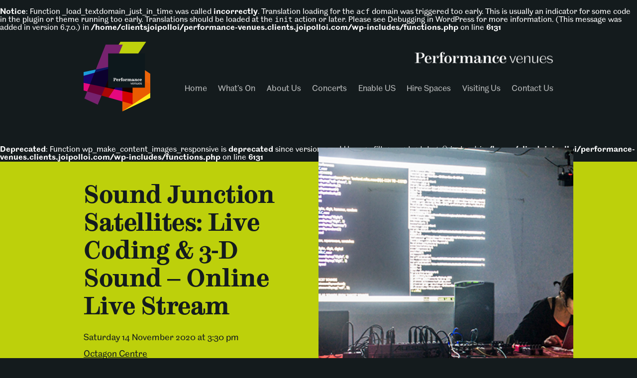

--- FILE ---
content_type: text/html; charset=UTF-8
request_url: http://performance-venues.clients.joipolloi.com/event/sound-junction-satellites-live-coding-3-d-sound/
body_size: 41532
content:
<br />
<b>Notice</b>:  Function _load_textdomain_just_in_time was called <strong>incorrectly</strong>. Translation loading for the <code>acf</code> domain was triggered too early. This is usually an indicator for some code in the plugin or theme running too early. Translations should be loaded at the <code>init</code> action or later. Please see <a href="https://developer.wordpress.org/advanced-administration/debug/debug-wordpress/">Debugging in WordPress</a> for more information. (This message was added in version 6.7.0.) in <b>/home/clientsjoipolloi/performance-venues.clients.joipolloi.com/wp-includes/functions.php</b> on line <b>6131</b><br />
<!doctype html>
<html lang="en-GB">

<head>
    <!-- Global site tag (gtag.js) - Google Analytics -->
    <script async src="https://www.googletagmanager.com/gtag/js?id=UA-89187020-1"></script>
    <script>
        window.dataLayer = window.dataLayer || [];

        function gtag() {
            dataLayer.push(arguments);
        }
        gtag('js', new Date());

        gtag('config', 'UA-89187020-1');
    </script>

    <meta charset="UTF-8">
    <meta name="viewport" content="width=device-width, initial-scale=1">
    <meta name="facebook-domain-verification" content="si4hp6wavg6m5s02n0qhthq89rnn83" />
    <link rel="profile" href="https://gmpg.org/xfn/11">
    <script src="/wp-content/themes/tuos_concerts/js/datepickk.min.js"></script>
    <script type="text/javascript" src="https://unpkg.com/img-lightbox@0.2.3/js/img-lightbox.js"> </script>
    <link rel="stylesheet" href="https://unpkg.com/img-lightbox@0.2.3/css/img-lightbox.css">

    <title>Sound Junction Satellites: Live Coding &#038; 3-D Sound &#8211; Online Live Stream &#8211; The University of Sheffield &#8211; Concerts &amp; Performance Venues</title>
<meta name='robots' content='noindex, nofollow' />
<link rel="alternate" type="application/rss+xml" title="The University of Sheffield - Concerts &amp; Performance Venues &raquo; Feed" href="http://performance-venues.clients.joipolloi.com/feed/" />
<link rel="alternate" type="application/rss+xml" title="The University of Sheffield - Concerts &amp; Performance Venues &raquo; Comments Feed" href="http://performance-venues.clients.joipolloi.com/comments/feed/" />
<link rel="alternate" title="oEmbed (JSON)" type="application/json+oembed" href="http://performance-venues.clients.joipolloi.com/wp-json/oembed/1.0/embed?url=http%3A%2F%2Fperformance-venues.clients.joipolloi.com%2Fevent%2Fsound-junction-satellites-live-coding-3-d-sound%2F" />
<link rel="alternate" title="oEmbed (XML)" type="text/xml+oembed" href="http://performance-venues.clients.joipolloi.com/wp-json/oembed/1.0/embed?url=http%3A%2F%2Fperformance-venues.clients.joipolloi.com%2Fevent%2Fsound-junction-satellites-live-coding-3-d-sound%2F&#038;format=xml" />
<style id='wp-img-auto-sizes-contain-inline-css' type='text/css'>
img:is([sizes=auto i],[sizes^="auto," i]){contain-intrinsic-size:3000px 1500px}
/*# sourceURL=wp-img-auto-sizes-contain-inline-css */
</style>
<style id='wp-emoji-styles-inline-css' type='text/css'>

	img.wp-smiley, img.emoji {
		display: inline !important;
		border: none !important;
		box-shadow: none !important;
		height: 1em !important;
		width: 1em !important;
		margin: 0 0.07em !important;
		vertical-align: -0.1em !important;
		background: none !important;
		padding: 0 !important;
	}
/*# sourceURL=wp-emoji-styles-inline-css */
</style>
<style id='wp-block-library-inline-css' type='text/css'>
:root{--wp-block-synced-color:#7a00df;--wp-block-synced-color--rgb:122,0,223;--wp-bound-block-color:var(--wp-block-synced-color);--wp-editor-canvas-background:#ddd;--wp-admin-theme-color:#007cba;--wp-admin-theme-color--rgb:0,124,186;--wp-admin-theme-color-darker-10:#006ba1;--wp-admin-theme-color-darker-10--rgb:0,107,160.5;--wp-admin-theme-color-darker-20:#005a87;--wp-admin-theme-color-darker-20--rgb:0,90,135;--wp-admin-border-width-focus:2px}@media (min-resolution:192dpi){:root{--wp-admin-border-width-focus:1.5px}}.wp-element-button{cursor:pointer}:root .has-very-light-gray-background-color{background-color:#eee}:root .has-very-dark-gray-background-color{background-color:#313131}:root .has-very-light-gray-color{color:#eee}:root .has-very-dark-gray-color{color:#313131}:root .has-vivid-green-cyan-to-vivid-cyan-blue-gradient-background{background:linear-gradient(135deg,#00d084,#0693e3)}:root .has-purple-crush-gradient-background{background:linear-gradient(135deg,#34e2e4,#4721fb 50%,#ab1dfe)}:root .has-hazy-dawn-gradient-background{background:linear-gradient(135deg,#faaca8,#dad0ec)}:root .has-subdued-olive-gradient-background{background:linear-gradient(135deg,#fafae1,#67a671)}:root .has-atomic-cream-gradient-background{background:linear-gradient(135deg,#fdd79a,#004a59)}:root .has-nightshade-gradient-background{background:linear-gradient(135deg,#330968,#31cdcf)}:root .has-midnight-gradient-background{background:linear-gradient(135deg,#020381,#2874fc)}:root{--wp--preset--font-size--normal:16px;--wp--preset--font-size--huge:42px}.has-regular-font-size{font-size:1em}.has-larger-font-size{font-size:2.625em}.has-normal-font-size{font-size:var(--wp--preset--font-size--normal)}.has-huge-font-size{font-size:var(--wp--preset--font-size--huge)}.has-text-align-center{text-align:center}.has-text-align-left{text-align:left}.has-text-align-right{text-align:right}.has-fit-text{white-space:nowrap!important}#end-resizable-editor-section{display:none}.aligncenter{clear:both}.items-justified-left{justify-content:flex-start}.items-justified-center{justify-content:center}.items-justified-right{justify-content:flex-end}.items-justified-space-between{justify-content:space-between}.screen-reader-text{border:0;clip-path:inset(50%);height:1px;margin:-1px;overflow:hidden;padding:0;position:absolute;width:1px;word-wrap:normal!important}.screen-reader-text:focus{background-color:#ddd;clip-path:none;color:#444;display:block;font-size:1em;height:auto;left:5px;line-height:normal;padding:15px 23px 14px;text-decoration:none;top:5px;width:auto;z-index:100000}html :where(.has-border-color){border-style:solid}html :where([style*=border-top-color]){border-top-style:solid}html :where([style*=border-right-color]){border-right-style:solid}html :where([style*=border-bottom-color]){border-bottom-style:solid}html :where([style*=border-left-color]){border-left-style:solid}html :where([style*=border-width]){border-style:solid}html :where([style*=border-top-width]){border-top-style:solid}html :where([style*=border-right-width]){border-right-style:solid}html :where([style*=border-bottom-width]){border-bottom-style:solid}html :where([style*=border-left-width]){border-left-style:solid}html :where(img[class*=wp-image-]){height:auto;max-width:100%}:where(figure){margin:0 0 1em}html :where(.is-position-sticky){--wp-admin--admin-bar--position-offset:var(--wp-admin--admin-bar--height,0px)}@media screen and (max-width:600px){html :where(.is-position-sticky){--wp-admin--admin-bar--position-offset:0px}}

/*# sourceURL=wp-block-library-inline-css */
</style><style id='global-styles-inline-css' type='text/css'>
:root{--wp--preset--aspect-ratio--square: 1;--wp--preset--aspect-ratio--4-3: 4/3;--wp--preset--aspect-ratio--3-4: 3/4;--wp--preset--aspect-ratio--3-2: 3/2;--wp--preset--aspect-ratio--2-3: 2/3;--wp--preset--aspect-ratio--16-9: 16/9;--wp--preset--aspect-ratio--9-16: 9/16;--wp--preset--color--black: #000000;--wp--preset--color--cyan-bluish-gray: #abb8c3;--wp--preset--color--white: #ffffff;--wp--preset--color--pale-pink: #f78da7;--wp--preset--color--vivid-red: #cf2e2e;--wp--preset--color--luminous-vivid-orange: #ff6900;--wp--preset--color--luminous-vivid-amber: #fcb900;--wp--preset--color--light-green-cyan: #7bdcb5;--wp--preset--color--vivid-green-cyan: #00d084;--wp--preset--color--pale-cyan-blue: #8ed1fc;--wp--preset--color--vivid-cyan-blue: #0693e3;--wp--preset--color--vivid-purple: #9b51e0;--wp--preset--gradient--vivid-cyan-blue-to-vivid-purple: linear-gradient(135deg,rgb(6,147,227) 0%,rgb(155,81,224) 100%);--wp--preset--gradient--light-green-cyan-to-vivid-green-cyan: linear-gradient(135deg,rgb(122,220,180) 0%,rgb(0,208,130) 100%);--wp--preset--gradient--luminous-vivid-amber-to-luminous-vivid-orange: linear-gradient(135deg,rgb(252,185,0) 0%,rgb(255,105,0) 100%);--wp--preset--gradient--luminous-vivid-orange-to-vivid-red: linear-gradient(135deg,rgb(255,105,0) 0%,rgb(207,46,46) 100%);--wp--preset--gradient--very-light-gray-to-cyan-bluish-gray: linear-gradient(135deg,rgb(238,238,238) 0%,rgb(169,184,195) 100%);--wp--preset--gradient--cool-to-warm-spectrum: linear-gradient(135deg,rgb(74,234,220) 0%,rgb(151,120,209) 20%,rgb(207,42,186) 40%,rgb(238,44,130) 60%,rgb(251,105,98) 80%,rgb(254,248,76) 100%);--wp--preset--gradient--blush-light-purple: linear-gradient(135deg,rgb(255,206,236) 0%,rgb(152,150,240) 100%);--wp--preset--gradient--blush-bordeaux: linear-gradient(135deg,rgb(254,205,165) 0%,rgb(254,45,45) 50%,rgb(107,0,62) 100%);--wp--preset--gradient--luminous-dusk: linear-gradient(135deg,rgb(255,203,112) 0%,rgb(199,81,192) 50%,rgb(65,88,208) 100%);--wp--preset--gradient--pale-ocean: linear-gradient(135deg,rgb(255,245,203) 0%,rgb(182,227,212) 50%,rgb(51,167,181) 100%);--wp--preset--gradient--electric-grass: linear-gradient(135deg,rgb(202,248,128) 0%,rgb(113,206,126) 100%);--wp--preset--gradient--midnight: linear-gradient(135deg,rgb(2,3,129) 0%,rgb(40,116,252) 100%);--wp--preset--font-size--small: 13px;--wp--preset--font-size--medium: 20px;--wp--preset--font-size--large: 36px;--wp--preset--font-size--x-large: 42px;--wp--preset--spacing--20: 0.44rem;--wp--preset--spacing--30: 0.67rem;--wp--preset--spacing--40: 1rem;--wp--preset--spacing--50: 1.5rem;--wp--preset--spacing--60: 2.25rem;--wp--preset--spacing--70: 3.38rem;--wp--preset--spacing--80: 5.06rem;--wp--preset--shadow--natural: 6px 6px 9px rgba(0, 0, 0, 0.2);--wp--preset--shadow--deep: 12px 12px 50px rgba(0, 0, 0, 0.4);--wp--preset--shadow--sharp: 6px 6px 0px rgba(0, 0, 0, 0.2);--wp--preset--shadow--outlined: 6px 6px 0px -3px rgb(255, 255, 255), 6px 6px rgb(0, 0, 0);--wp--preset--shadow--crisp: 6px 6px 0px rgb(0, 0, 0);}:where(.is-layout-flex){gap: 0.5em;}:where(.is-layout-grid){gap: 0.5em;}body .is-layout-flex{display: flex;}.is-layout-flex{flex-wrap: wrap;align-items: center;}.is-layout-flex > :is(*, div){margin: 0;}body .is-layout-grid{display: grid;}.is-layout-grid > :is(*, div){margin: 0;}:where(.wp-block-columns.is-layout-flex){gap: 2em;}:where(.wp-block-columns.is-layout-grid){gap: 2em;}:where(.wp-block-post-template.is-layout-flex){gap: 1.25em;}:where(.wp-block-post-template.is-layout-grid){gap: 1.25em;}.has-black-color{color: var(--wp--preset--color--black) !important;}.has-cyan-bluish-gray-color{color: var(--wp--preset--color--cyan-bluish-gray) !important;}.has-white-color{color: var(--wp--preset--color--white) !important;}.has-pale-pink-color{color: var(--wp--preset--color--pale-pink) !important;}.has-vivid-red-color{color: var(--wp--preset--color--vivid-red) !important;}.has-luminous-vivid-orange-color{color: var(--wp--preset--color--luminous-vivid-orange) !important;}.has-luminous-vivid-amber-color{color: var(--wp--preset--color--luminous-vivid-amber) !important;}.has-light-green-cyan-color{color: var(--wp--preset--color--light-green-cyan) !important;}.has-vivid-green-cyan-color{color: var(--wp--preset--color--vivid-green-cyan) !important;}.has-pale-cyan-blue-color{color: var(--wp--preset--color--pale-cyan-blue) !important;}.has-vivid-cyan-blue-color{color: var(--wp--preset--color--vivid-cyan-blue) !important;}.has-vivid-purple-color{color: var(--wp--preset--color--vivid-purple) !important;}.has-black-background-color{background-color: var(--wp--preset--color--black) !important;}.has-cyan-bluish-gray-background-color{background-color: var(--wp--preset--color--cyan-bluish-gray) !important;}.has-white-background-color{background-color: var(--wp--preset--color--white) !important;}.has-pale-pink-background-color{background-color: var(--wp--preset--color--pale-pink) !important;}.has-vivid-red-background-color{background-color: var(--wp--preset--color--vivid-red) !important;}.has-luminous-vivid-orange-background-color{background-color: var(--wp--preset--color--luminous-vivid-orange) !important;}.has-luminous-vivid-amber-background-color{background-color: var(--wp--preset--color--luminous-vivid-amber) !important;}.has-light-green-cyan-background-color{background-color: var(--wp--preset--color--light-green-cyan) !important;}.has-vivid-green-cyan-background-color{background-color: var(--wp--preset--color--vivid-green-cyan) !important;}.has-pale-cyan-blue-background-color{background-color: var(--wp--preset--color--pale-cyan-blue) !important;}.has-vivid-cyan-blue-background-color{background-color: var(--wp--preset--color--vivid-cyan-blue) !important;}.has-vivid-purple-background-color{background-color: var(--wp--preset--color--vivid-purple) !important;}.has-black-border-color{border-color: var(--wp--preset--color--black) !important;}.has-cyan-bluish-gray-border-color{border-color: var(--wp--preset--color--cyan-bluish-gray) !important;}.has-white-border-color{border-color: var(--wp--preset--color--white) !important;}.has-pale-pink-border-color{border-color: var(--wp--preset--color--pale-pink) !important;}.has-vivid-red-border-color{border-color: var(--wp--preset--color--vivid-red) !important;}.has-luminous-vivid-orange-border-color{border-color: var(--wp--preset--color--luminous-vivid-orange) !important;}.has-luminous-vivid-amber-border-color{border-color: var(--wp--preset--color--luminous-vivid-amber) !important;}.has-light-green-cyan-border-color{border-color: var(--wp--preset--color--light-green-cyan) !important;}.has-vivid-green-cyan-border-color{border-color: var(--wp--preset--color--vivid-green-cyan) !important;}.has-pale-cyan-blue-border-color{border-color: var(--wp--preset--color--pale-cyan-blue) !important;}.has-vivid-cyan-blue-border-color{border-color: var(--wp--preset--color--vivid-cyan-blue) !important;}.has-vivid-purple-border-color{border-color: var(--wp--preset--color--vivid-purple) !important;}.has-vivid-cyan-blue-to-vivid-purple-gradient-background{background: var(--wp--preset--gradient--vivid-cyan-blue-to-vivid-purple) !important;}.has-light-green-cyan-to-vivid-green-cyan-gradient-background{background: var(--wp--preset--gradient--light-green-cyan-to-vivid-green-cyan) !important;}.has-luminous-vivid-amber-to-luminous-vivid-orange-gradient-background{background: var(--wp--preset--gradient--luminous-vivid-amber-to-luminous-vivid-orange) !important;}.has-luminous-vivid-orange-to-vivid-red-gradient-background{background: var(--wp--preset--gradient--luminous-vivid-orange-to-vivid-red) !important;}.has-very-light-gray-to-cyan-bluish-gray-gradient-background{background: var(--wp--preset--gradient--very-light-gray-to-cyan-bluish-gray) !important;}.has-cool-to-warm-spectrum-gradient-background{background: var(--wp--preset--gradient--cool-to-warm-spectrum) !important;}.has-blush-light-purple-gradient-background{background: var(--wp--preset--gradient--blush-light-purple) !important;}.has-blush-bordeaux-gradient-background{background: var(--wp--preset--gradient--blush-bordeaux) !important;}.has-luminous-dusk-gradient-background{background: var(--wp--preset--gradient--luminous-dusk) !important;}.has-pale-ocean-gradient-background{background: var(--wp--preset--gradient--pale-ocean) !important;}.has-electric-grass-gradient-background{background: var(--wp--preset--gradient--electric-grass) !important;}.has-midnight-gradient-background{background: var(--wp--preset--gradient--midnight) !important;}.has-small-font-size{font-size: var(--wp--preset--font-size--small) !important;}.has-medium-font-size{font-size: var(--wp--preset--font-size--medium) !important;}.has-large-font-size{font-size: var(--wp--preset--font-size--large) !important;}.has-x-large-font-size{font-size: var(--wp--preset--font-size--x-large) !important;}
/*# sourceURL=global-styles-inline-css */
</style>

<style id='classic-theme-styles-inline-css' type='text/css'>
/*! This file is auto-generated */
.wp-block-button__link{color:#fff;background-color:#32373c;border-radius:9999px;box-shadow:none;text-decoration:none;padding:calc(.667em + 2px) calc(1.333em + 2px);font-size:1.125em}.wp-block-file__button{background:#32373c;color:#fff;text-decoration:none}
/*# sourceURL=/wp-includes/css/classic-themes.min.css */
</style>
<link rel='stylesheet' id='contact-form-7-css' href='http://performance-venues.clients.joipolloi.com/wp-content/plugins/contact-form-7/includes/css/styles.css?ver=5.7.7' type='text/css' media='all' />
<link rel='stylesheet' id='tuos_concerts-style-css' href='http://performance-venues.clients.joipolloi.com/wp-content/themes/tuos_concerts/style.css?ver=6.9' type='text/css' media='all' />
<link rel='stylesheet' id='style-css' href='http://performance-venues.clients.joipolloi.com/wp-content/themes/tuos_concerts/css/style.css?v0_2&#038;ver=6.9' type='text/css' media='all' />
<script type="text/javascript" src="http://performance-venues.clients.joipolloi.com/wp-includes/js/jquery/jquery.min.js?ver=3.7.1" id="jquery-core-js"></script>
<script type="text/javascript" src="http://performance-venues.clients.joipolloi.com/wp-includes/js/jquery/jquery-migrate.min.js?ver=3.4.1" id="jquery-migrate-js"></script>
<link rel="https://api.w.org/" href="http://performance-venues.clients.joipolloi.com/wp-json/" /><link rel="alternate" title="JSON" type="application/json" href="http://performance-venues.clients.joipolloi.com/wp-json/wp/v2/event/2946" /><link rel="EditURI" type="application/rsd+xml" title="RSD" href="http://performance-venues.clients.joipolloi.com/xmlrpc.php?rsd" />
<meta name="generator" content="WordPress 6.9" />
<link rel="canonical" href="http://performance-venues.clients.joipolloi.com/event/sound-junction-satellites-live-coding-3-d-sound/" />
<link rel='shortlink' href='http://performance-venues.clients.joipolloi.com/?p=2946' />
<style type="text/css">.recentcomments a{display:inline !important;padding:0 !important;margin:0 !important;}</style><link rel="icon" href="http://performance-venues.clients.joipolloi.com/wp-content/uploads/2020/02/cropped-PerformanceVenues-32x32.png" sizes="32x32" />
<link rel="icon" href="http://performance-venues.clients.joipolloi.com/wp-content/uploads/2020/02/cropped-PerformanceVenues-192x192.png" sizes="192x192" />
<link rel="apple-touch-icon" href="http://performance-venues.clients.joipolloi.com/wp-content/uploads/2020/02/cropped-PerformanceVenues-180x180.png" />
<meta name="msapplication-TileImage" content="http://performance-venues.clients.joipolloi.com/wp-content/uploads/2020/02/cropped-PerformanceVenues-270x270.png" />
</head>

<body class="wp-singular event-template-default single single-event postid-2946 single-format-standard wp-theme-tuos_concerts">
    <div id="page" class="site">
        <a class="skip-link screen-reader-text" href="#content">Skip to content</a>

        <header id="masthead" class="site-header">
            <div class="inside-width">
                <div class="site-header__logo desktop">
                    <a href="/">
                        <span class="vh">Home</span>
                        <span>
                            <img alt="The University of Sheffield - Performance Venues" src="/wp-content/themes/tuos_concerts/images/PerformanceVenues.png" />
                        </span>
                    </a>
                </div>

                <div class="site-header__nav">
                    <div class="site-header__nav-logo">
                        <a href="/" tabindex="-1" class="mobile">
                            <span>
                                <img alt="The University of Sheffield - Performance Venues" src="/wp-content/themes/tuos_concerts/images/mobileLogo.png" />
                            </span>
                        </a>
                        <span>
                            <img class="desktop" alt="Performance Venues" src="/wp-content/themes/tuos_concerts/images/PerformancevenuesText.png" />
                        </span>
                    </div>
                    <nav id="site-navigation" class="main-navigation">

                        <button aria-controls="primary-menu" aria-expanded="false" class="hamburger hamburger--spring menu-toggle" type="button">
                            <span class="hamburger-box">
                                <span class="hamburger-inner"></span>
                                <span class="vh">Primary Menu</span>
                            </span>
                        </button>

                        <div class="menu-main-menu-container"><ul id="primary-menu" class="menu"><li id="menu-item-8" class="menu-item menu-item-type-post_type menu-item-object-page menu-item-home menu-item-8"><a href="http://performance-venues.clients.joipolloi.com/">Home</a></li>
<li id="menu-item-102" class="menu-item menu-item-type-post_type menu-item-object-page menu-item-102"><a href="http://performance-venues.clients.joipolloi.com/whats-on/">What’s On</a></li>
<li id="menu-item-351" class="menu-item menu-item-type-post_type menu-item-object-page menu-item-has-children menu-item-351"><a href="http://performance-venues.clients.joipolloi.com/about-us/">About Us</a>
<ul class="sub-menu">
	<li id="menu-item-230" class="menu-item menu-item-type-post_type menu-item-object-page menu-item-230"><a href="http://performance-venues.clients.joipolloi.com/about-us/enable-us/">Enable Us</a></li>
	<li id="menu-item-231" class="menu-item menu-item-type-post_type menu-item-object-page menu-item-231"><a href="http://performance-venues.clients.joipolloi.com/about-us/concerts/">Concerts</a></li>
	<li id="menu-item-468" class="menu-item menu-item-type-post_type menu-item-object-page menu-item-468"><a href="http://performance-venues.clients.joipolloi.com/about-us/venues/">Venues</a></li>
</ul>
</li>
<li id="menu-item-243" class="menu-item menu-item-type-post_type menu-item-object-page menu-item-243"><a href="http://performance-venues.clients.joipolloi.com/concerts/">Concerts</a></li>
<li id="menu-item-472" class="menu-item menu-item-type-post_type menu-item-object-page menu-item-472"><a href="http://performance-venues.clients.joipolloi.com/enable-us/">Enable US</a></li>
<li id="menu-item-264" class="menu-item menu-item-type-post_type menu-item-object-page menu-item-264"><a href="http://performance-venues.clients.joipolloi.com/venues/">Hire Spaces</a></li>
<li id="menu-item-578" class="menu-item menu-item-type-post_type menu-item-object-page menu-item-578"><a href="http://performance-venues.clients.joipolloi.com/visit/">Visiting Us</a></li>
<li id="menu-item-4646" class="menu-item menu-item-type-post_type menu-item-object-page menu-item-4646"><a href="http://performance-venues.clients.joipolloi.com/contact-us/">Contact Us</a></li>
</ul></div>                    </nav><!-- #site-navigation -->
                </div>
            </div>
        </header><!-- #masthead -->

        <div id="content" class="site-content"><br />
<b>Deprecated</b>:  Function wp_make_content_images_responsive is <strong>deprecated</strong> since version 5.5.0! Use wp_filter_content_tags() instead. in <b>/home/clientsjoipolloi/performance-venues.clients.joipolloi.com/wp-includes/functions.php</b> on line <b>6131</b><br />

    <div id="primary" class="content-area events">
        <main id="main" class="site-main">
            <header class="events__header content-header green">
                <div class="content-header__inside inside-width-content-box">
                    <div class="content-header__description">
                        <h1>Sound Junction Satellites: Live Coding &#038; 3-D Sound &#8211; Online Live Stream</h1>
                        <div>
                            <p>
                                Saturday 14 November 2020                                at                                3:30 pm                            </p>

                                                            <div>
                                    <a href="http://performance-venues.clients.joipolloi.com/venue/octagon-centre/">Octagon Centre</a>
                                </div>
                                                                                    </div>
                    </div>

                                            <div class="content-header__image">
                            <img width="512" height="352" src="http://performance-venues.clients.joipolloi.com/wp-content/uploads/2020/09/Satellites_website.jpg" class="img-lightbox-link wp-post-image" alt="" rel="lightbox" data-src="http://performance-venues.clients.joipolloi.com/wp-content/uploads/2020/09/Satellites_website.jpg" decoding="async" fetchpriority="high" srcset="http://performance-venues.clients.joipolloi.com/wp-content/uploads/2020/09/Satellites_website.jpg 512w, http://performance-venues.clients.joipolloi.com/wp-content/uploads/2020/09/Satellites_website-300x206.jpg 300w, http://performance-venues.clients.joipolloi.com/wp-content/uploads/2020/09/Satellites_website-256x175.jpg 256w" sizes="(max-width: 512px) 100vw, 512px" />                        </div>
                                    </div>
            </header>

            <section class="inside-width events__content green">
                <div class="events__content-grid">
                    <div class="left">
                                                <div class="content"><p>Due to the new national lockdown, we have unfortunately had to cancel the live event, however we are pleased to announce a live streamed version with a brand new workshop, which is now only £5 per ticket. All ticket holders for the original event will be refunded.</p>
<p><b>An evening of performances, talks and a workshop exploring algorithmic pattern, 3D sound-worlds and more. Experience the cutting edge of electronic music and learn some new techniques in an exclusive live streamed event.<br />
</b></p>
<p>In the first of what we hope will be many collaborations, we’re excited to announce that Sound Junction Satellites are collaborating with Algomech; a festival of algorithmic and mechanical movement, and a Sheffield home for the burgeoning live-coding electronic music scene. If you&#8217;re staring boggle-eyed at the page asking &#8216;what is live-coding?&#8217; &#8211; you can find out more <a href="https://www.youtube.com/watch?v=h340aNznHnM">here.</a></p>
<p><strong>3.30pm &#8211; 5pm</strong></p>
<p><strong>Online workshop: Algorithmic Patterns &#8211; musical patterns as code</strong></p>
<p>Over 90 minutes Alex McLean (Algorave, Algomech, Yaxu) will give a brief intro/demo to the idea of &#8216;algorithmic pattern&#8217; using his &#8220;tidalcycles&#8221; live coding environment, and will then play a series of pre-prepared patterns that he&#8217;s created using it. We will talk about how each one is structured and how they &#8216;feel&#8217; to us. No musical or technological knowledge will be assumed! Please plug in headphones or stereo speakers if possible. Please email concerts@sheffield.ac.uk once you have bought your ticket to let us know if you would like to take part in this workshop.</p>
<p><b>Live event:</b></p>
<p><strong>7.30pm &#8211; 9.40pm</strong></p>
<p>A live streamed concert featuring the best of live-coding and electroacoustic composition. Starting at 7.30, expect an evening of sound both immersive and frenetic &#8211; as performers explore the possibilities in live coded music, and acousmatic composition. We&#8217;re especially excited for some binaural live performances from our live-coders &#8211; so you&#8217;ll be able to experience 3D binaural effects at home. Binaural sound is a way of creating the illusion of 3D sound through stereo audio &#8211; it&#8217;s a strange but immersive experience, and can be achieved through any pair of headphones. Right now, that might be the closest you get to the real thing, and it should be a lot of fun!</p>
<p>Estimated schedule:</p>
<p><b>7.30pm to 8.30pm &#8211;</b> Live-coded performances from Alex McLean, Gerard Roma and Anna Xambo</p>
<p><b>8.30pm to 9pm</b> &#8211; Discussion of the potential of binaural effects in live coding and a Q &amp; A (access link will be sent out to the audience).</p>
<div><b>9pm to 9.40pm </b>&#8211; Acousmatic pieces from Sound Junction friends and University of Sheffield Sound Studios followed by a chat between the composers about their process<b></b></div>
<div></div>
<div></div>
<div>
<hr />
<div><strong>Performers:</strong></div>
<div></div>
</div>
<p><b>Alex McLean </b></p>
<p>Alex McLean is a musician, developer and researcher based in Sheffield, UK. Through his work on Algorave and the Algomech festival he has played a key role in developing a community of musicians both locally and internationally who use code to create live, electronic music. This highly creative and burgeoning scene has been featured in The Guardian, Medium.com, BBC and other national/international news outlets, and Alex performed everywhere from dingy DIY venues to Bluedot Festival and The British Library. He performs as Yaxu, and also in several other groups including the bludgeoning live-coded techno duo CCAI.</p>
<p>&nbsp;</p>
<p><b>Gerard Roma</b></p>
<p>Gerard Roma is a musician and music technology researcher from Barcelona. He performs and releases electronic music under different project names. His practice includes live coding and algorithmic music, corpus-based performance and participatory music.</p>
<p>His work often involves multi-channel setups, and he has performed with systems such as <i>Sindicato de Altavoces</i> (Barcelona) or the Huddersfield immersive sound system (HISS) (UK).  His work has been presented in Spain, UK, USA, Ireland, Norway and Germany.</p>
<p>&nbsp;</p>
<p><a href="http://g-roma.github.io">http://g-roma.github.io</a></p>
<p>&nbsp;</p>
<p><b>Anna Xambo</b></p>
<p>Anna Xambó is a Senior Lecturer in Music and Audio Technology at De Montfort University and an experimental electronic music producer. Her research and practice focus on new interfaces for music performance looking at live coding, collaborative and participatory music systems, and multichannel spatialisation. For the latter, she has experience with the Sindicato de Altavoces in Barcelona and the high-density loudspeaker array The Cube at Virginia Tech. Her solo and group performances have been presented internationally in Denmark, Germany, Norway, Spain, Sweden, UK and USA. To date, she has released three solo recordings: &#8220;init&#8221; (2010, Carpal Tunnel), &#8220;On the Go&#8221; (2013, Carpal Tunnel) and &#8220;H2RI&#8221; (2018, pan y rosas). Her solo works are known for their unique sound of working with hypnotising basses, industrial ambiances, and noise as concept art.</p>
<p>&nbsp;</p>
<p><a href="http://annaxambo.me/">http://annaxambo.me/</a></p>
<p>&nbsp;</p>
<p><b>USSS</b></p>
<p>Led by composers and researchers Adrian Moore and Adam Stanović, the University of Sheffield Sound Studios specialises in acousmatic music composition and performance. In particular USSS researchers are interested in the methods composers use to create their sonic art and how these works adapt and extend the ways music is created, performed, produced and experienced. They run the regular Sound Junction concerts, where immersive sound worlds are diffused and thrown across an impressive 32 speakers system. This set of pieces will include the cutting edge of work from Adrian, Adam, and students at the studio.</p>
<p><a href="https://www.sheffield.ac.uk/usss/">https://www.sheffield.ac.uk/usss/</a></p>
<p>&nbsp;</p>
</div>
                    </div>

                    <div class="right">
                        <div id="stickyContent">
                            <ul>
                                                                    <li class="date"><p><span>Date:</span> <span>Saturday 14 November 2020</span></p></li>
                                                                                                    <li class="time">
                                        <p>
                                            <span>Time:</span> <span>3:30 pm </span>
                                        </p>
                                    </li>
                                                                                                        <li class="address">
                                            <p>
                                                <span>Location:</span>
                                                <span>The Octagon Centre
 Western Bank 
Sheffield
S10 2TQ</span>                                            </p>
                                        </li>
                                                                                                        
                                                                                                    <li class="duration"><p><span>Duration:</span> <span>250 mins</span></p></li>
                                                                                                    <li class="price"><p><span>Price:</span> <span>£5 ticket for full live streamed event, please contact us to reserve a workshop place</span></p></li>
                                                            </ul>
                                                                                        <a href=" https://www.ticketsource.co.uk/universityofsheffieldconcerts/t-zmxyyr" target="_blank" rel="noreferrer" class="pseudo-button">
                                <span>
                                    <img src="/wp-content/themes/tuos_concerts/images/buy-ticket.png" alt="" />
                                    Buy tickets                                </span>
                                    <!--<span>--><!--</span>-->
                                </a>
                                                                                    <div class="direction-plan">
                                                                                            </div>
                        </div>
                    </div>
                </div>
            </section>

            
        </main><!-- #main -->
    </div><!-- #primary -->


	</div><!-- #content -->

	<footer id="colophon" class="site-footer">
        <div class="inside-width">
            <div class="site-footer__images">
                <span>
                    <img src="/wp-content/themes/tuos_concerts/images/AlumniFoundationWhite.png" alt="Alumni Foundation" />
                </span>
                <span>
                    <img src="/wp-content/themes/tuos_concerts/images/ArtsCouncilWhite.png" alt="Arts Council" />
                </span>
                <span>
                    <img src="/wp-content/themes/tuos_concerts/images/create-sheffield.png" alt="Alumni Foundation" />
                </span>
            </div>
            <div class="site-footer__info">
                <p>&copy; Performance Venues, 2026</p>
                <div class="menu-footer-menu-container"><ul id="menu-footer-menu" class="menu"><li id="menu-item-53" class="menu-item menu-item-type-post_type menu-item-object-page menu-item-privacy-policy menu-item-53"><a rel="privacy-policy" href="http://performance-venues.clients.joipolloi.com/privacy-policy/">Privacy notice</a></li>
</ul></div>            </div><!-- .site-info -->
        </div>
	</footer><!-- #colophon -->
</div><!-- #page -->

<script type="speculationrules">
{"prefetch":[{"source":"document","where":{"and":[{"href_matches":"/*"},{"not":{"href_matches":["/wp-*.php","/wp-admin/*","/wp-content/uploads/*","/wp-content/*","/wp-content/plugins/*","/wp-content/themes/tuos_concerts/*","/*\\?(.+)"]}},{"not":{"selector_matches":"a[rel~=\"nofollow\"]"}},{"not":{"selector_matches":".no-prefetch, .no-prefetch a"}}]},"eagerness":"conservative"}]}
</script>
<script type="text/javascript" src="http://performance-venues.clients.joipolloi.com/wp-content/plugins/contact-form-7/includes/swv/js/index.js?ver=5.7.7" id="swv-js"></script>
<script type="text/javascript" id="contact-form-7-js-extra">
/* <![CDATA[ */
var wpcf7 = {"api":{"root":"http://performance-venues.clients.joipolloi.com/wp-json/","namespace":"contact-form-7/v1"},"cached":"1"};
//# sourceURL=contact-form-7-js-extra
/* ]]> */
</script>
<script type="text/javascript" src="http://performance-venues.clients.joipolloi.com/wp-content/plugins/contact-form-7/includes/js/index.js?ver=5.7.7" id="contact-form-7-js"></script>
<script type="text/javascript" src="http://performance-venues.clients.joipolloi.com/wp-content/themes/tuos_concerts/js/navigation.js?ver=20151215" id="tuos_concerts-navigation-js"></script>
<script type="text/javascript" src="http://performance-venues.clients.joipolloi.com/wp-content/themes/tuos_concerts/js/skip-link-focus-fix.js?ver=20151215" id="tuos_concerts-skip-link-focus-fix-js"></script>
<script type="text/javascript" src="http://performance-venues.clients.joipolloi.com/wp-content/themes/tuos_concerts/js/site.js?ver=20190903v0.2" id="site-js"></script>
<script type="text/javascript" id="events-filters-ajax-js-js-extra">
/* <![CDATA[ */
var ajax_events_filters_params = {"ajax_url":"http://performance-venues.clients.joipolloi.com/wp-admin/admin-ajax.php"};
//# sourceURL=events-filters-ajax-js-js-extra
/* ]]> */
</script>
<script type="text/javascript" src="http://performance-venues.clients.joipolloi.com/wp-content/themes/tuos_concerts/js/eventFilters.js?ver=6.9" id="events-filters-ajax-js-js"></script>
<script id="wp-emoji-settings" type="application/json">
{"baseUrl":"https://s.w.org/images/core/emoji/17.0.2/72x72/","ext":".png","svgUrl":"https://s.w.org/images/core/emoji/17.0.2/svg/","svgExt":".svg","source":{"concatemoji":"http://performance-venues.clients.joipolloi.com/wp-includes/js/wp-emoji-release.min.js?ver=6.9"}}
</script>
<script type="module">
/* <![CDATA[ */
/*! This file is auto-generated */
const a=JSON.parse(document.getElementById("wp-emoji-settings").textContent),o=(window._wpemojiSettings=a,"wpEmojiSettingsSupports"),s=["flag","emoji"];function i(e){try{var t={supportTests:e,timestamp:(new Date).valueOf()};sessionStorage.setItem(o,JSON.stringify(t))}catch(e){}}function c(e,t,n){e.clearRect(0,0,e.canvas.width,e.canvas.height),e.fillText(t,0,0);t=new Uint32Array(e.getImageData(0,0,e.canvas.width,e.canvas.height).data);e.clearRect(0,0,e.canvas.width,e.canvas.height),e.fillText(n,0,0);const a=new Uint32Array(e.getImageData(0,0,e.canvas.width,e.canvas.height).data);return t.every((e,t)=>e===a[t])}function p(e,t){e.clearRect(0,0,e.canvas.width,e.canvas.height),e.fillText(t,0,0);var n=e.getImageData(16,16,1,1);for(let e=0;e<n.data.length;e++)if(0!==n.data[e])return!1;return!0}function u(e,t,n,a){switch(t){case"flag":return n(e,"\ud83c\udff3\ufe0f\u200d\u26a7\ufe0f","\ud83c\udff3\ufe0f\u200b\u26a7\ufe0f")?!1:!n(e,"\ud83c\udde8\ud83c\uddf6","\ud83c\udde8\u200b\ud83c\uddf6")&&!n(e,"\ud83c\udff4\udb40\udc67\udb40\udc62\udb40\udc65\udb40\udc6e\udb40\udc67\udb40\udc7f","\ud83c\udff4\u200b\udb40\udc67\u200b\udb40\udc62\u200b\udb40\udc65\u200b\udb40\udc6e\u200b\udb40\udc67\u200b\udb40\udc7f");case"emoji":return!a(e,"\ud83e\u1fac8")}return!1}function f(e,t,n,a){let r;const o=(r="undefined"!=typeof WorkerGlobalScope&&self instanceof WorkerGlobalScope?new OffscreenCanvas(300,150):document.createElement("canvas")).getContext("2d",{willReadFrequently:!0}),s=(o.textBaseline="top",o.font="600 32px Arial",{});return e.forEach(e=>{s[e]=t(o,e,n,a)}),s}function r(e){var t=document.createElement("script");t.src=e,t.defer=!0,document.head.appendChild(t)}a.supports={everything:!0,everythingExceptFlag:!0},new Promise(t=>{let n=function(){try{var e=JSON.parse(sessionStorage.getItem(o));if("object"==typeof e&&"number"==typeof e.timestamp&&(new Date).valueOf()<e.timestamp+604800&&"object"==typeof e.supportTests)return e.supportTests}catch(e){}return null}();if(!n){if("undefined"!=typeof Worker&&"undefined"!=typeof OffscreenCanvas&&"undefined"!=typeof URL&&URL.createObjectURL&&"undefined"!=typeof Blob)try{var e="postMessage("+f.toString()+"("+[JSON.stringify(s),u.toString(),c.toString(),p.toString()].join(",")+"));",a=new Blob([e],{type:"text/javascript"});const r=new Worker(URL.createObjectURL(a),{name:"wpTestEmojiSupports"});return void(r.onmessage=e=>{i(n=e.data),r.terminate(),t(n)})}catch(e){}i(n=f(s,u,c,p))}t(n)}).then(e=>{for(const n in e)a.supports[n]=e[n],a.supports.everything=a.supports.everything&&a.supports[n],"flag"!==n&&(a.supports.everythingExceptFlag=a.supports.everythingExceptFlag&&a.supports[n]);var t;a.supports.everythingExceptFlag=a.supports.everythingExceptFlag&&!a.supports.flag,a.supports.everything||((t=a.source||{}).concatemoji?r(t.concatemoji):t.wpemoji&&t.twemoji&&(r(t.twemoji),r(t.wpemoji)))});
//# sourceURL=http://performance-venues.clients.joipolloi.com/wp-includes/js/wp-emoji-loader.min.js
/* ]]> */
</script>

<script>
    (function () {
        var s = document.createElement('script');
        s.type = 'text/javascript';
        s.async = true;
        s.src = 'https://app.termly.io/embed.min.js';
        s.id = '7d3c3b66-da3c-4b2f-aee9-0121c58ad2b5';
        s.setAttribute("data-name", "termly-embed-banner");
        var x = document.getElementsByTagName('script')[0];
        x.parentNode.insertBefore(s, x);
    })();
</script>
</body>
</html>


--- FILE ---
content_type: text/css
request_url: https://unpkg.com/img-lightbox@0.2.3/css/img-lightbox.css
body_size: 841
content:
/*!
 * some animations from animate.css
 * @see {@link https://github.com/daneden/animate.css}
 * daneden.github.io/animate.css/
 */
/* .animated {
	animation-duration: 2s;
	animation-fill-mode: both;
} */
@-webkit-keyframes fadeIn {
	0% {
		opacity: 0;
	}
	100% {
		opacity: 1;
	}
}
@keyframes fadeIn {
	0% {
		opacity: 0;
	}
	100% {
		opacity: 1;
	}
}

.fadeIn {
	-webkit-animation-name: fadeIn;
	animation-name: fadeIn;
}

@-webkit-keyframes fadeInUp {
	0% {
		opacity: 0;
		-webkit-transform: translate3d(0, 100%, 0);
		transform: translate3d(0, 100%, 0);
	}
	100% {
		opacity: 1;
		-webkit-transform: none;
		transform: none;
	}
}

@keyframes fadeInUp {
	0% {
		opacity: 0;
		-webkit-transform: translate3d(0, 100%, 0);
		transform: translate3d(0, 100%, 0);
	}
	100% {
		opacity: 1;
		-webkit-transform: none;
		transform: none;
	}
}

.fadeInUp {
	-webkit-animation-name: fadeInUp;
	animation-name: fadeInUp;
}

@-webkit-keyframes fadeOut {
	0% {
		opacity: 1;
	}
	100% {
		opacity: 0;
	}
}

@keyframes fadeOut {
	0% {
		opacity: 1;
	}
	100% {
		opacity: 0;
	}
}

.fadeOut {
	-webkit-animation-name: fadeOut;
	animation-name: fadeOut;
}

@-webkit-keyframes fadeOutDown {
	0% {
		opacity: 1;
	}
	100% {
		opacity: 0;
		-webkit-transform: translate3d(0, 100%, 0);
		transform: translate3d(0, 100%, 0);
	}
}

@keyframes fadeOutDown {
	0% {
		opacity: 1;
	}
	100% {
		opacity: 0;
		-webkit-transform: translate3d(0, 100%, 0);
		transform: translate3d(0, 100%, 0);
	}
}

.fadeOutDown {
	-webkit-animation-name: fadeOutDown;
	animation-name: fadeOutDown;
}

/*!
 * img lightbox
 */
.img-lightbox {
	display: none;
	opacity: 0;
	width: 100%;
	height: 100%;
	position: fixed;
	top: 0;
	left: 0;
	background-color: rgba(0, 0, 0, 0.92);
	z-index: 999999;
}

.img-lightbox img {
	display: block;
	opacity: 0;
	max-width: 90%;
	max-height: 90%;
	position: absolute;
	top: 0;
	bottom: 0;
	left: 0;
	right: 0;
	background-color: transparent;
	border: 0;
	-webkit-box-shadow: 0.267rem 0.267rem 0.267rem 0 rgba(3, 3, 3, 0.3);
	box-shadow: 0.267rem 0.267rem 0.267rem 0 rgba(3, 3, 3, 0.3);
	vertical-align: middle;
	-webkit-user-select: none;
	-moz-user-select: none;
	-ms-user-select: none;
	user-select: none;
	cursor: -webkit-zoom-out;
	cursor: zoom-out;
	margin: auto;
}

/*!
 * reset for animate.css
 * daneden.github.io/animate.css/
 */
.img-lightbox.animated,
.img-lightbox img.animated {
	-webkit-animation-duration: 0.4s;
	animation-duration: 0.4s;
	-webkit-animation-fill-mode: both;
	animation-fill-mode: both;
}

/*!
 * another pure css spinner
 * @see {@link https://epic-spinners.epicmax.co/}
 */
.img-lightbox .half-circle-spinner,
.img-lightbox .half-circle-spinner * {
	-webkit-box-sizing: border-box;
	box-sizing: border-box;
}

.img-lightbox .half-circle-spinner {
	width: 60px;
	height: 60px;
	border-radius: 100%;
	position: relative;
	margin: 0;
	position: fixed;
	top: 50%;
	left: 50%;
	margin-right: -50%;
	-webkit-transform: translate(-50%, -50%);
	transform: translate(-50%, -50%);
}

.img-lightbox .half-circle-spinner .circle {
	content: "";
	position: absolute;
	width: 100%;
	height: 100%;
	border-radius: 100%;
	border: calc(60px / 10) solid transparent;
}

.img-lightbox .half-circle-spinner .circle.circle-1 {
	border-top-color: #ffffff;
	-webkit-animation: half-circle-spinner-animation 1s infinite;
	animation: half-circle-spinner-animation 1s infinite;
}

.img-lightbox .half-circle-spinner .circle.circle-2 {
	border-bottom-color: #ffffff;
	-webkit-animation: half-circle-spinner-animation 1s infinite alternate;
	animation: half-circle-spinner-animation 1s infinite alternate;
}

@-webkit-keyframes half-circle-spinner-animation {
	0% {
		-webkit-transform: rotate(0deg);
		transform: rotate(0deg);
	}
	100% {
		-webkit-transform: rotate(360deg);
		transform: rotate(360deg);
	}
}

@keyframes half-circle-spinner-animation {
	0% {
		-webkit-transform: rotate(0deg);
		transform: rotate(0deg);
	}
	100% {
		-webkit-transform: rotate(360deg);
		transform: rotate(360deg);
	}
}

.img-lightbox.is-loaded .half-circle-spinner {
	display: none;
}

.img-lightbox .btn-close {
	position: fixed;
	top: 1rem;
	right: 1rem;
	width: 1.5rem;
	height: 1.5rem;
}

/*!
 * pure css version
 * @see {@link https://codepen.io/brissmyr/pen/egidw}
 */
.img-lightbox .btn-close:before,
.img-lightbox .btn-close:after {
	content: " ";
	width: 0.125em;
	height: 1.5em;
	position: absolute;
	right: 0.625em;
	background-color: #ffffff;
}

.img-lightbox .btn-close:before {
	-webkit-transform: rotate(45deg);
	transform: rotate(45deg);
}

.img-lightbox .btn-close:after {
	-webkit-transform: rotate(-45deg);
	transform: rotate(-45deg);
}

/*!
 * @see {@link https://github.com/englishextra/iframe-lightbox/issues/12}
 */
.img-lightbox--open {
	overflow: hidden;
	-webkit-overflow-scrolling: touch;
	-ms-touch-action: auto;
	touch-action: auto;
	height: auto;
}


--- FILE ---
content_type: text/css; charset=utf-8
request_url: http://performance-venues.clients.joipolloi.com/wp-content/themes/tuos_concerts/css/style.css?v0_2&ver=6.9
body_size: 12362
content:
@keyframes a{0%,to{transform:translate(0)}50%{transform:translateY(-5px)}}@keyframes b{0%{opacity:0;transform:translate3d(0,100%,0)}to{opacity:1;transform:none}}@keyframes c{0%{opacity:0;transform:translateY(-50px)}}@keyframes d{to{opacity:0;transform:translateY(50px)}}@font-face{font-family:'TUOS-Pro-Stephenson-Bold';src:url(../fonts/TUOS_Pro_Stephenson_Bold.otf);font-display:fallback}@font-face{font-family:'TUOS-Pro-Blake';src:url(../fonts/TUOS_Pro_Blake.otf);font-display:fallback}@font-face{font-family:'TUOS-Pro-Blake';src:url(../fonts/TUOS_Pro_Blake_Bold.otf);font-display:fallback;font-weight:700}@font-face{font-family:'TUOS-Pro-Blake';src:url(../fonts/TUOS_Pro_Blake_Italic.otf);font-display:fallback;font-style:italic}body,button{padding:0;margin:0}body{font-family:TUOS-Pro-Blake,-apple-system,BlinkMacSystemFont,"Segoe UI","Roboto","Oxygen","Ubuntu","Cantarell","Fira Sans","Droid Sans","Helvetica Neue",sans-serif;font-size:inherit;font-weight:400;line-height:1;color:#fff;background-color:#141b1d}body *,body ::after,body ::before{border-collapse:collapse;box-sizing:border-box}button,input,select,textarea{-webkit-appearance:none;-moz-appearance:none;appearance:none;box-shadow:none;border-radius:0}button{background-color:transparent}button,label,select{cursor:pointer}a:focus,button:focus,input:focus,select:focus,summary:focus,textarea:focus{outline:0}html{-webkit-text-size-adjust:100%;-ms-text-size-adjust:100%;text-size-adjust:100%;-ms-overflow-style:scrollbar;-webkit-tap-highlight-color:transparent;font-size:16px}[role=button],a,area,button,input,label,select,summary,textarea{touch-action:manipulation}nav ol,nav ul{list-style:none;padding:0;margin:0}.vh,fieldset{border:0;padding:0;margin:0}.vh{clip:rect(0 0 0 0);height:1px;margin:-1px;overflow:hidden;position:absolute;width:1px}.vh.focusable:active,.vh.focusable:focus{clip:auto;height:auto;margin:0;overflow:visible;position:static;width:auto}h1,h2,h3,h4,h5,h6{font-family:TUOS-Pro-Stephenson-Bold,-apple-system,BlinkMacSystemFont,"Segoe UI","Roboto","Oxygen","Ubuntu","Cantarell","Fira Sans","Droid Sans","Helvetica Neue",sans-serif;font-weight:400;margin:0}h1{font-size:34px;line-height:117.647%}h1,h2,h3{letter-spacing:-.5px}h2{margin-bottom:10px;font-size:50px;line-height:56px}.events__content h1,.venue__content h1{font-size:36px;line-height:40px;margin-bottom:22px}.basic-page h2,.events__content h2,.venue__content h2{font-size:30px;line-height:36px;margin-bottom:22px}h3{font-size:22px;line-height:127.273%}h4,p{font-size:18px;line-height:133.333%}p{margin-top:0;margin-bottom:0;line-height:26px}blockquote{margin-bottom:20px}a,pre{color:#fff}a{text-decoration:none;transition:.4s ease opacity}.basic-page a,.content a,.venue__content a{text-decoration:underline}pre{background-color:#141b1d}.tabbing input:not([type=radio]):focus,.tabbing label:focus,.tabbing select:focus,.tabbing textarea:focus{outline:1px solid #fff}.tabbing input:not([type=radio]).no-focus,.tabbing label.no-focus,.tabbing select.no-focus,.tabbing textarea.no-focus{outline:0}.tabbing a:focus:after,.tabbing a:focus:before,.tabbing button:focus:after,.tabbing button:focus:before{content:'';display:block;position:absolute;width:calc(100% + 10px);height:calc(100% + 10px);top:-5px;left:-5px;z-index:105}.tabbing input[type=radio]:focus:after,.tabbing input[type=radio]:focus:before{content:'';display:block;position:absolute;z-index:105}.tabbing a:focus:before,.tabbing button:focus:before,.tabbing input[type=radio]:focus:before{border:2px solid #fff;filter:blur(2px)}.tabbing a:focus:after,.tabbing button:focus:after,.tabbing input[type=radio]:focus:after{border:1px solid #fff}.tabbing input[type=radio]:focus:after,.tabbing input[type=radio]:focus:before{border-radius:50%;width:calc(100% + 5px);height:calc(100% + 5px);top:-2.5px;left:-2.5px}.tabbing .gridItems__list-items a:focus:after,.tabbing .gridItems__list-items a:focus:before{width:100%;height:100%;top:0;left:0}.noscript-warning{margin:0;text-align:center;padding:20px;background-color:#666;color:#fff}.old-browser{padding:20px;background-color:#fff;color:#000;font-size:16px;line-height:22px;display:none}.old-browser p{margin:0 0 30px}.old-browser p:last-child{margin:0}.old-browser.is_visible{display:block}.divider{color:rgba(255,255,255,.25)}.inside-width,.inside-width-content-box{max-width:1024px;padding:0 40px;margin:0 auto}.inside-width-content-box{padding:0}.img-lightbox-link{cursor:pointer}body:not(.home) .site-content{padding-top:30px}.site-footer{border-top:1px solid rgba(255,255,255,.25)}.site-footer .inside-width{display:flex;justify-content:space-between;padding:27px 40px}.site-footer__images{display:flex;flex-basis:600px;justify-content:space-between;align-items:center}.site-footer__images span{display:flex;justify-content:flex-start;align-items:center;width:33%;height:60px;margin-right:20px}.site-footer__images span img{max-width:100%;max-height:100%}.site-footer__images span:last-of-type{margin-right:0}.site-footer__info{flex-basis:240px;flex-shrink:0;text-align:right}.site-footer__info .menu-footer-menu-container{margin-top:5px}.site-footer p{font-size:17px}.site-footer a{border-bottom:1px solid #fff;transition:.4s ease opacity;font-size:17px;position:relative}.home .content-home__blocks .blocks__block:hover h2,.site-footer a:hover{opacity:.7}.site-footer ul{padding:0;margin:0;list-style:none;display:flex;justify-content:flex-end;width:100%}.site-footer ul li{padding-right:7.5px;margin-right:7.5px;border-right:2px solid rgba(255,255,255,.25)}.site-footer ul li:last-of-type{border-right:none;margin-right:0;padding-right:0}.events__content-grid .right li.address p,.events__content-grid .right li.date p,.events__content-grid .right li.duration p,.events__content-grid .right li.price p,.events__content-grid .right li.time p,.site-header .inside-width{display:flex}.site-header__logo{flex-basis:134px;flex-shrink:0;margin-right:69px;padding-top:20px;position:relative}.site-header__logo a{position:absolute;width:100%;height:100%}.site-header__nav{display:flex;flex-direction:column;flex-grow:1;padding-top:40px;padding-bottom:60px}.site-header ul,.site-header__nav-logo{justify-content:flex-end;display:flex;width:100%}.site-header__nav-logo span{text-align:right}.site-header__nav-logo img{max-width:90%;padding-bottom:42px;width:310px}.site-header .menu-main-menu-container a{color:rgba(255,255,255,.7);transition:.4s ease color;font-size:17px}.site-header .menu-main-menu-container a:hover{opacity:1;color:#fff}.site-header .menu-main-menu-container .current-menu-item a,.site-header .menu-main-menu-container .current_page_ancestor a{color:#fff;border-bottom:1px solid #fff}.site-header ul{max-width:741px;justify-content:space-between}.home main{position:relative;overflow-x:hidden}.home .content-home__landing-media{padding:30px 0 0;margin-bottom:40px;position:relative}.home .content-home__landing-media:before{content:"";background-color:#e5087e;width:4000px;height:calc(100% - 30px);position:absolute;top:30px;z-index:-1;left:-100%}.home .content-home__landing-media:after{content:"";background-color:#e5087e;width:4000px;height:100%;position:absolute;top:0;z-index:-1;left:50%}.home .content-home__landing-media-image,.home .content-home__landing-media-video{position:relative;height:375px;overflow:hidden}.home .content-home__landing-media .paused .pause,.home .content-home__landing-media .playing .play,.home .content-home__landing-media-image .tablet,.home .content-home__landing-media-video .tablet{display:none}.home .content-home__landing-media-image button,.home .content-home__landing-media-video button{position:absolute;bottom:40px;right:40px;width:20px;height:20px;border:0}.home .content-home__landing-media-image a,.home .content-home__landing-media-video a{position:absolute;width:100%;height:100%;z-index:90}.home .content-home__landing-media img,.home .content-home__landing-media video{min-height:101%;width:100%;display:block;position:absolute;left:50%;top:50%;transform:translate(-50%,-50%)}.home .content-home__landing-media .icon{position:absolute;bottom:1px;right:2.5px}.home .content-home__blocks{display:-ms-grid;display:grid;-ms-grid-columns:1fr 2% 1fr;grid-template-columns:1fr 2% 1fr;-ms-grid-rows:auto;grid-template-rows:auto;grid-row-gap:40px;grid-template-areas:"one . two" "three . four";margin-bottom:40px}.home .content-home__blocks .blocks__block{position:relative;overflow:hidden;height:320px}.home .content-home__blocks .blocks__block a:focus:before{content:"";width:100%;height:100%;position:absolute;border:2px solid #fff;top:0;left:0;filter:blur(2px);z-index:105}.home .content-home__blocks .blocks__block a:focus:after{content:"";display:block;width:100%;height:100%;top:0;left:0;z-index:105;position:absolute;border:1px solid #fff}.home .content-home__blocks .blocks__block img{transition:.4s ease transform;transform-origin:center;width:100%;height:100%;object-fit:cover}.home .content-home__blocks .blocks__block span{position:absolute;width:100%;height:100%;transition:.4s ease transform}.home .content-home__blocks .blocks__block h2{display:inline-block;position:absolute;bottom:0;left:0;z-index:1;padding:10px 10px 5px;margin:0;font-size:32px;line-height:36px;transition:.4s ease opacity}.home .content-home__blocks .blocks__block:hover span{transform:scale(1.2)}.home .content-home__blocks .blocks__block:first-of-type{-ms-grid-row:1;-ms-grid-column:1;grid-area:one}.home .content-home__blocks .blocks__block:first-of-type h2{background-color:#1c9cd9;color:#010101}.home .content-home__blocks .blocks__block:nth-child(2){-ms-grid-row:1;-ms-grid-column:3;grid-area:two}.home .content-home__blocks .blocks__block:nth-child(2) h2{background-color:#fbde0a;color:#010101}.home .content-home__blocks .blocks__block:nth-child(3){-ms-grid-row:3;-ms-grid-column:1;grid-area:three}.home .content-home__blocks .blocks__block:nth-child(3) h2{background-color:#76226e;color:#fff}.home .content-home__blocks .blocks__block:nth-child(4){-ms-grid-row:3;-ms-grid-column:3;grid-area:four}.home .content-home__blocks .blocks__block:nth-child(4) h2{background-color:#fbde0a;color:#010101}.main-navigation.toggled .menu-main-menu-container ul:not(.sub-menu),.menu-toggle{position:fixed;top:0;left:0;background:#141b1d;height:100vh;overflow-y:scroll;z-index:98;display:flex;flex-direction:column;padding:115px 20px 50px;justify-content:flex-start;width:calc(100% + 16px)}.site-main .comment-navigation,.site-main .post-navigation,.site-main .posts-navigation{margin:0 0 1.5em;overflow:hidden}.comment-navigation .nav-previous,.post-navigation .nav-previous,.posts-navigation .nav-previous{float:left;width:50%}.comment-navigation .nav-next,.post-navigation .nav-next,.posts-navigation .nav-next{float:right;text-align:right;width:50%}.hamburger{padding:15px;display:inline-block;cursor:pointer;transition-property:opacity,filter;transition-duration:.15s;transition-timing-function:linear;font:inherit;color:inherit;text-transform:none;background-color:transparent;border:0;margin:0;overflow:visible}.hamburger.is-active:hover,.hamburger:hover{opacity:.7}.hamburger.is-active .hamburger-inner,.hamburger.is-active .hamburger-inner::after,.hamburger.is-active .hamburger-inner::before{background-color:#fff}.hamburger-box{width:21px;height:19px;display:inline-block;position:relative}.hamburger-inner,.hamburger-inner::after,.hamburger-inner::before{width:21px;height:3px;background-color:#fff;border-radius:0;position:absolute;transition-property:transform;transition-duration:.15s;transition-timing-function:ease;box-shadow:1px 2px 2px #141b1d;display:block}.hamburger-inner{top:50%;margin-top:-1.5px}.hamburger-inner::after,.hamburger-inner::before{content:""}.is-active .hamburger-inner,.is-active .hamburger-inner::after,.is-active .hamburger-inner::before{box-shadow:none}.hamburger-inner::before{top:-8px}.hamburger-inner::after{bottom:-8px}.hamburger--spring .hamburger-inner{top:1.5px;transition:background-color 0s .13s linear}.hamburger--spring .hamburger-inner::before{top:8px;transition:top .1s .2s cubic-bezier(.333,.667,.667,1),transform .13s cubic-bezier(.55,.055,.675,.19)}.hamburger--spring .hamburger-inner::after{top:16px;transition:top .2s .2s cubic-bezier(.333,.667,.667,1),transform .13s cubic-bezier(.55,.055,.675,.19)}.hamburger--spring.is-active .hamburger-inner{transition-delay:.22s;background-color:transparent!important}.hamburger--spring.is-active .hamburger-inner::before{top:0;transition:top .1s .15s cubic-bezier(.333,0,.667,.333),transform .13s .22s cubic-bezier(.215,.61,.355,1);transform:translate3d(0,8px,0) rotate(45deg)}.hamburger--spring.is-active .hamburger-inner::after{top:0;transition:top .2s cubic-bezier(.333,0,.667,.333),transform .13s .22s cubic-bezier(.215,.61,.355,1);transform:translate3d(0,8px,0) rotate(-45deg)}.content-contact .entry-header,.content-contact .entry-title,.content-contact .post-thumbnail,.content-contact__contact form br{display:none}.basic-page.with-thumbnail-image .entry-content,.content-contact .entry-content{margin-top:0}.content-contact header{margin-bottom:40px;color:#141b1d}.content-contact__venues header{background-color:#1c9cd9}.content-contact__venues input[type=submit]{background-color:#1c9cd9;color:#141b1d}.content-contact__venues input[type=submit]:hover,.whatson__filters-filter-buttons a.whatson__filters-filter-buttons-submit:hover,.whatson__filters-filter-buttons button.whatson__filters-filter-buttons-submit:hover{background-color:rgba(28,156,217,.7)}.content-contact__enable_us header,.content-contact__enable_us input[type=submit]{background-color:#76226e;color:#fff}.content-contact__enable_us input[type=submit]:hover{background-color:rgba(118,34,110,.7)}.content-contact__concerts header{background-color:#fbde0a}.content-contact__concerts input[type=submit]{background-color:#fbde0a;color:#141b1d}.content-contact__concerts input[type=submit]:hover{background-color:rgba(251,222,10,.7)}.content-contact .top-content__image{position:relative;overflow:hidden}.content-contact .top-content__image img{display:block;max-width:none;position:absolute;min-width:100%;max-height:100%;transform:translate(-50%,-50%);left:50%;top:50%}.content-contact__top-content{display:-ms-grid;display:grid;-ms-grid-columns:1fr 1fr;grid-template-columns:1fr 1fr;-ms-grid-rows:auto;grid-template-rows:auto;height:100%;margin-bottom:40px}.content-contact__top-content>:nth-child(1){-ms-grid-row:1;-ms-grid-column:1}.content-contact__top-content>:nth-child(2){-ms-grid-row:1;-ms-grid-column:2}.content-contact__top-content article{margin-bottom:0;color:#141b1d;padding:40px}.content-contact__top-content img{display:block}.content-contact__contact{display:-ms-grid;display:grid;-ms-grid-columns:1fr 1fr;grid-template-columns:1fr 1fr;-ms-grid-rows:auto;grid-template-rows:auto;margin-bottom:40px}.content-contact__contact>:nth-child(1){-ms-grid-row:1;-ms-grid-column:1}.content-contact__contact>:nth-child(2){-ms-grid-row:1;-ms-grid-column:2}.content-contact__contact article:first-of-type{padding-right:15px;margin-bottom:35px}.content-contact__contact article:first-of-type a{text-decoration:underline;position:relative}.content-contact__contact article:first-of-type p{font-size:18px}.content-contact__contact input,.content-contact__contact select,.content-contact__contact textarea{margin-bottom:20px;background-color:rgba(255,255,255,.1);border:0;width:100%;font-family:TUOS-Pro-Blake,-apple-system,BlinkMacSystemFont,"Segoe UI","Roboto","Oxygen","Ubuntu","Cantarell","Fira Sans","Droid Sans","Helvetica Neue",sans-serif}.content-contact__contact select{height:48px;color:#fff;-webkit-appearance:none;-moz-appearance:none;appearance:none;background-image:url(/wp-content/themes/tuos_concerts/images/chevron-down.svg);background-repeat:no-repeat;background-position:95% 50%;padding:0 15px}.content-contact__contact select option{background-color:#2c3234}.content-contact__contact input,.content-contact__contact textarea{border-radius:0;max-width:100%;padding:10px 15px;display:block;color:rgba(255,255,255,.7);font-size:18px;line-height:28px}.content-contact__contact input:focus,.content-contact__contact textarea:focus{color:#fff}.content-contact__contact input[type=submit]{width:100%;padding:13px 11px 9px;border-radius:0;border:0;font-size:18px;cursor:pointer;transition:.4s ease background-color;margin-bottom:0}.content-contact__contact .wpcf7-form-control-wrap{display:block}.content-contact__contact .wpcf7-not-valid{border:2px solid #d10301;padding-top:50px}.content-contact__contact .wpcf7-validation-errors{display:none!important}.content-contact__contact span.wpcf7-not-valid-tip{background:#d10301;color:#fff;padding:9px 15px 2.5px;font-size:14px;top:0;position:absolute;width:100%;display:block}.basic-page.with-thumbnail-image{position:relative;top:-20px;margin-bottom:-20px}.basic-page header{background:#1c9cd9}.basic-page header .inside-width{position:relative}.basic-page .entry-header,.basic-page .post-thumbnail{display:none}.basic-page h1{color:#141b1d;font-size:50px;line-height:56px;padding:50px 512px 40px 0;word-break:break-word}.basic-page__header{position:relative;margin-bottom:40px}.basic-page__header-image{height:calc(100% + 30px);position:absolute;top:-30px;overflow:hidden;min-height:289px;width:420px;right:0}.basic-page__header img{display:block;max-height:110%;min-height:100%;max-width:none;position:absolute;left:50%;top:50%;transform:translate(-50%,-50%);width:100%}.basic-page p{margin-bottom:30px}.basic-page h3{margin-bottom:10px}.basic-page .entry-content{max-width:535px;width:100%;margin:0}.basic-page-with-text-image h1{padding:50px 0 40px}.basic-page-with-text-image .mixed-content{display:flex;justify-content:space-between;border-bottom:1px solid rgba(216,216,216,.5);margin-bottom:40px}.basic-page-with-text-image .mixed-content:last-of-type,.events__content-grid .right li:last-of-type p{border-bottom:none}.basic-page-with-text-image .mixed-content .entry-content{flex-basis:535px;width:100%;margin:0 30px 0 0;flex-shrink:0}.basic-page-with-text-image .mixed-content .image{display:flex;align-items:flex-start;margin-bottom:30px}.content-header{color:#141b1d}.content-header a{color:#141b1d;position:relative;text-decoration:underline}.content-header.orange{background-color:#eb6508}.content-header.cyan,.content__venues .sub-nav ul li.venues:after{background-color:#1c9cd9}.content-header.green{background-color:#bdd00b}.content-header.yellow{background-color:#fbde0a}.content-header.purple,.content__enable_us .sub-nav ul li.enable_us:after{background-color:#76226e}.content-header.purple a,.content-header.purple h1,.content-header.purple h2,.content-header.purple h3,.content-header.purple h4,.content-header.purple h5,.content-header.purple h6,.content-header.purple p{color:#fff}.content-header__inside{display:-ms-grid;display:grid;-ms-grid-columns:1fr 1fr;grid-template-columns:1fr 1fr;-ms-grid-rows:auto;grid-template-rows:auto;min-height:300px}.content-header__inside>:nth-child(1){-ms-grid-row:1;-ms-grid-column:1}.content-header__inside>:nth-child(2){-ms-grid-row:1;-ms-grid-column:2}.content-header__description{padding:43px 34px 40px 40px}.content-header__description article{margin-bottom:0}.content-header__description article .entry-content{margin:0}.content-header__image,.content-header__video{height:calc(100% + 30px);position:relative;overflow:hidden}.content-header__image{min-height:322px;top:-29px}.content-header__image img{display:block;max-height:110%;min-height:100%;max-width:none;position:absolute;left:50%;top:calc(50% + 1px);transform:translate(-50%,-50%);min-width:100%;width:auto}.content-header__image img.content-header__image-overlay{position:absolute;top:20px;left:15px;max-width:50%;z-index:10;height:auto;min-height:0;min-width:auto;transform:none}.content-header__video{top:-30px;background:#000;display:flex;justify-content:center;align-items:center}.content-header__video iframe{width:100%}.content-header__links{display:flex;justify-content:space-between;max-width:290px}.content-header__links a{transition:.4s ease opacity}.content-header__links a:hover,.whatson__filters form label,.whatson__filters-title button:hover{opacity:.7}.content-header__address{white-space:pre-line}.content-header h1{font-size:50px;line-height:56px;letter-spacing:-.5px}.content-header h1,.content-header h2{margin-bottom:17.5px}.whatson .content-header h1,.whatson .content-header h2,.whatson__filters{margin-bottom:60px}.content-header h3{font-size:32px;margin-bottom:7px}.content-header h3 a{font-size:32px}.content-header p{margin-bottom:10px;line-height:28px;font-size:18px}.content-header a{font-size:18px}.content-header a.content-header__image-link{width:100%;height:100%;position:absolute;z-index:1}.whatson .entry-header,.whatson .post-thumbnail,.whatson__filters-title button .closeText,.whatson__filters-title button span.mobile,.whatson__filters-title button span.mobile-open{display:none}.whatson__filters{background-color:#163442;padding:40px 0}.open .whatson__filters-filters,.whatson__filters-title button.open,.whatson__filters.open{display:block}.whatson__filters-innerContainer{min-height:260px}.whatson__filters-innerContainer,.whatson__filters-title{display:flex;justify-content:space-between}.whatson__filters-title h2{font-size:32px;margin-bottom:0;line-height:1}.whatson__filters-title h2:after{content:"";display:block;width:100%;height:4px;position:relative;top:-5px;background-color:#1c9cd9}.whatson__filters-title button{color:#fff;border:0;font-size:17px;transition:opacity .4s ease;position:relative;top:-5px;font-family:TUOS-Pro-Blake,-apple-system,BlinkMacSystemFont,"Segoe UI","Roboto","Oxygen","Ubuntu","Cantarell","Fira Sans","Droid Sans","Helvetica Neue",sans-serif}.whatson__filters-title button span{margin-right:7px}.whatson__filters-title button img{transform:rotate(180deg);transition:transform .4s ease;max-width:17px}.whatson__filters-title button.open img{transform:rotate(0deg)}.whatson__filters-title button.open .closeText{display:inline-block}.whatson__filters-title button.open .openText{display:none}.whatson__filters form .radios-container{width:100%;max-width:400px}.whatson__filters form .radios-container .radio-container.active [type=radio]+label:after{opacity:1;transform:scale(1)}.whatson__filters form .radios-container .radio-container.active [type=radio]+label:before{border:2px solid #1c9cd9}.whatson__filters form .radios{display:-ms-grid;display:grid;-ms-grid-rows:auto;grid-template-rows:auto;grid-row-gap:17px;-ms-grid-columns:1fr;grid-template-columns:1fr;overflow-y:scroll;transition:.4s ease height;height:0}.whatson__filters form .radios>:nth-child(1){-ms-grid-row:1;-ms-grid-column:1}.whatson__filters form p{font-weight:700;margin-bottom:25px}.content__concerts .sub-nav ul li.concerts,.content__enable_us .sub-nav ul li.enable_us,.content__venues .sub-nav ul li.venues,.whatson__filters form .active label{opacity:1}.whatson__filters-filters{margin-top:40px;display:none}.whatson__filters-filters input[type=radio]{-webkit-appearance:none;-moz-appearance:none;appearance:none;margin-right:10px;width:24px;height:24px;margin-left:0;left:auto}.whatson__filters-filters [type=radio]:checked,.whatson__filters-filters [type=radio]:not(:checked){position:absolute;left:auto}.whatson__filters-filters [type=radio]:checked+label,.whatson__filters-filters [type=radio]:not(:checked)+label{position:relative;padding-left:38px;cursor:pointer;line-height:29px;display:inline-block}.whatson__filters-filters [type=radio]:checked+label:before,.whatson__filters-filters [type=radio]:not(:checked)+label:before{content:"";position:absolute;left:0;top:0;width:24px;height:24px;border:2px solid rgba(255,255,255,.7);border-radius:100%;background:#163442;transition:border .4s ease}.whatson__filters-filters [type=radio]:checked+label:before{border:2px solid #1c9cd9}.whatson__filters-filters [type=radio]:not(:checked)+label:hover:before{border:2px solid #1c9cd9}.whatson__filters-filters [type=radio]:checked+label:after,.whatson__filters-filters [type=radio]:not(:checked)+label:after{content:"";width:14px;height:14px;background:#fff;position:absolute;top:5px;left:5px;border-radius:100%;transition:all .2s ease}.whatson__filters-filters [type=radio]:not(:checked)+label:after{opacity:0;transform:scale(0)}.whatson__filters-filters [type=radio]:checked+label:after{opacity:1;transform:scale(1)}.whatson__filters-filter-buttons{display:flex;margin-top:40px}.whatson__filters-filter-buttons a,.whatson__filters-filter-buttons button{width:100%;padding:14px;border-radius:0;border:0;font-size:17px;cursor:pointer;transition:.4s ease background-color;text-align:center}.whatson__filters-filter-buttons a.whatson__filters-filter-buttons-submit,.whatson__filters-filter-buttons button.whatson__filters-filter-buttons-submit{position:relative;flex-basis:66.5%;flex-shrink:0;margin-right:1%;background-color:#1c9cd9;transition:.4s ease background-color;font-family:TUOS-Pro-Blake,-apple-system,BlinkMacSystemFont,"Segoe UI","Roboto","Oxygen","Ubuntu","Cantarell","Fira Sans","Droid Sans","Helvetica Neue",sans-serif}.whatson__filters-filter-buttons a.whatson__filters-filter-buttons-clear,.whatson__filters-filter-buttons button.whatson__filters-filter-buttons-clear{position:relative;color:#fff;border:2px solid #1c9cd9;transition:.4s ease border-color,.4s ease color;font-family:TUOS-Pro-Blake,-apple-system,BlinkMacSystemFont,"Segoe UI","Roboto","Oxygen","Ubuntu","Cantarell","Fira Sans","Droid Sans","Helvetica Neue",sans-serif}.whatson__filters-filter-buttons a.whatson__filters-filter-buttons-clear:hover,.whatson__filters-filter-buttons button.whatson__filters-filter-buttons-clear:hover{border-color:rgba(28,156,217,.7);color:rgba(255,255,255,.7)}.showFilter,.whatson .load-more{border:0;font-family:TUOS-Pro-Blake,-apple-system,BlinkMacSystemFont,"Segoe UI","Roboto","Oxygen","Ubuntu","Cantarell","Fira Sans","Droid Sans","Helvetica Neue",sans-serif}.whatson .load-more{max-width:100%;padding:16.5px 20px;background-color:#1c9cd9;display:none;margin:0 auto 60px;opacity:1;transition:.4s ease opacity;width:335px;font-size:17px}.events__content-grid .right a:hover,.gridItems__list-items:hover h3,.whatson .load-more:hover{opacity:.7}.datePicker{height:100%}.showFilter{position:relative;z-index:2;font-size:18px;color:#fff;width:100%;text-align:left;font-weight:700}.events__content{padding:0}.events__content-grid{display:-ms-grid;display:grid;-ms-grid-columns:1fr 1fr;grid-template-columns:1fr 1fr;-ms-grid-rows:auto;grid-template-rows:auto;padding-bottom:20px}.events__content-grid>:nth-child(1){-ms-grid-row:1;-ms-grid-column:1}.events__content-grid>:nth-child(2){-ms-grid-row:1;-ms-grid-column:2}.events__content-grid .images{display:flex;height:130px}.events__content-grid .images span{width:33.333%;overflow:hidden;position:relative}.events__content-grid .images img,.venue__content-grid .images img{min-height:100%;min-width:100%;left:50%;transition:.4s ease transform;transform-origin:center;transform:translate(-50%,-50%);position:absolute;max-height:150%;top:50%;max-width:none;width:auto;display:block}.events__content-grid .left .content{padding-right:25px;padding-left:40px;margin-top:40px}.events__content-grid .left p{margin-bottom:20px}.events__content-grid .right{padding:40px;position:relative;overflow:hidden}.events__content-grid .right #stickyContent{transition:.4s ease transform}.events__content-grid .right li,.events__content-grid .right ul{margin:0;padding:0;list-style:none}.events__content-grid .right p,.events__content-grid .right span{font-size:18px;line-height:28px}.events__content-grid .right p{padding-bottom:10px;margin-bottom:15px;border-bottom:1px solid rgba(255,255,255,.25)}.events__content-grid .right li.address span:last-of-type,.events__content-grid .right li.date span:last-of-type,.events__content-grid .right li.duration span:last-of-type,.events__content-grid .right li.price span:last-of-type,.events__content-grid .right li.time span:last-of-type{color:#fff;font-weight:400;display:inline;white-space:pre-line;flex-grow:1}.events__content-grid .right ul span{color:#bdd00b;font-weight:700;width:150px;display:inline-block}.yellow .events__content-grid .right ul span{color:#fbde0a}.events__content-grid .right a{opacity:1;transition:.4s ease opacity}.events__content-grid .right .pseudo-button{background:#bdd00b;color:#141b1d;padding:15px 20px 12.5px;width:100%;display:flex;justify-content:space-between;margin-bottom:15px;position:relative;min-height:71px}.yellow .events__content-grid .right .pseudo-button{background:#fbde0a}.events__content-grid .right .pseudo-button span{line-height:44px}.events__content-grid .right .pseudo-button span:first-of-type{font-family:TUOS-Pro-Stephenson-Bold,-apple-system,BlinkMacSystemFont,"Segoe UI","Roboto","Oxygen","Ubuntu","Cantarell","Fira Sans","Droid Sans","Helvetica Neue",sans-serif;display:flex;align-items:center;font-size:22px;flex-basis:100%;flex-shrink:0;padding-right:10px;justify-content:flex-start}.events__content-grid .right .pseudo-button span:first-of-type img{max-width:26px;margin-right:7.5px;position:relative;top:-3.5px}.events__content-grid .right .pseudo-button span:last-of-type{font-size:20px}.events__content-grid .right .direction-plan{display:-ms-grid;display:grid;-ms-grid-columns:1fr 15px 1fr;grid-template-columns:1fr 1fr;-ms-grid-rows:auto;grid-template-rows:auto;grid-column-gap:15px}.events__content-grid .right .direction-plan>:nth-child(1){-ms-grid-row:1;-ms-grid-column:1}.events__content-grid .right .direction-plan>:nth-child(2){-ms-grid-row:1;-ms-grid-column:3}.events__content-grid .right .direction-plan a{border:2px solid #bdd00b;background:0 0;padding:15px 20px 13px;text-align:left;display:flex;justify-content:space-between;align-items:center;font-size:18px;position:relative}.events__related.yellow h2,.yellow .events__content-grid .right .direction-plan a{border-color:#fbde0a}.events__content-grid .right .direction-plan img,.festival__links li img{transform:rotate(90deg);height:7px;width:auto}.events__related{border-top:1px solid rgba(255,255,255,.25);margin-top:20px;padding-top:40px}.events__related h2{font-size:32px;margin-bottom:30px;border-bottom:4px solid #bdd00b;line-height:1;display:inline-block}.events__related.gridItems__list{display:block}.about .entry-title,.about .post-thumbnail{display:none}.about__header,.sub-nav ul{margin-bottom:40px}.sub-nav ul{display:flex;border-bottom:2px solid rgba(255,255,255,.3)}.sub-nav ul li{margin-right:30px;font-size:26px;font-family:TUOS-Pro-Stephenson-Bold,-apple-system,BlinkMacSystemFont,"Segoe UI","Roboto","Oxygen","Ubuntu","Cantarell","Fira Sans","Droid Sans","Helvetica Neue",sans-serif;opacity:.5}.sub-nav ul li:after{content:'';display:block;width:100%;height:4px;position:relative;top:2px;background-color:transparent}.content__concerts .sub-nav ul li.concerts:after{background-color:#fbde0a}.sub-nav ul a{position:relative}.sub-nav.content-about__nav ul{margin-bottom:30px}.gridItems__list{display:flex;flex-direction:column}.gridItems__list-grid{display:-ms-grid;display:grid;-ms-grid-columns:1fr 14px 1fr 14px 1fr;grid-template-columns:1fr 1fr 1fr;grid-column-gap:14px;-ms-grid-rows:auto;grid-template-rows:auto;grid-row-gap:30px;margin-bottom:50px}.gridItems__list-grid>:nth-child(1){-ms-grid-row:1;-ms-grid-column:1}.gridItems__list-grid>:nth-child(2){-ms-grid-row:1;-ms-grid-column:3}.gridItems__list-grid>:nth-child(3){-ms-grid-row:1;-ms-grid-column:5}.gridItems__list-items{position:relative;overflow:hidden}.gridItems__list-items-quote{min-height:285px}.gridItems__list-items-image-title{height:230px;position:relative;overflow:hidden}.gridItems__list-items-image-title span{position:absolute;width:100%;height:100%}.gridItems__list-items-image-title img{object-fit:cover;display:block;max-width:150%;position:absolute;left:50%;top:50%;transform-origin:center;transform:translate(-50%,-50%) scale(1);will-change:transform;transition:.4s ease transform;min-height:100%;width:100%;height:auto}.gridItems__list-items-image-title h3{font-size:22px;background:#141b1d;position:absolute;bottom:-3px;max-width:90%;padding:10px 10px 0 0;opacity:1;transition:.4s ease opacity}.gridItems__list-items--time-location,.gridItems__list-items-description{opacity:.7;transition:.4s ease opacity}.gridItems__list-items p{font-size:15px;line-height:21px;transition:.4s ease opacity}.gridItems__list-items p:first-of-type{margin-top:8px;margin-bottom:3px}.gridItems__list-items p.gridItems__list-items-description{margin-bottom:0}.festival__links li:hover,.gridItems__list-items:hover p{opacity:.7}.gridItems__list-items:hover .gridItems__list-items--time-location,.gridItems__list-items:hover .gridItems__list-items-description{opacity:.4}.gridItems__list-items:hover span img{transform:translate(-50%,-50%) scale(1.2)}.gridItems__quote{position:absolute;width:100%;background-color:#010101;padding:25px;display:flex;justify-content:flex-start;height:100%;min-height:285px}.gridItems__quote.gridItems__quote-with-image:after{content:'';display:block;background:#141b1d;opacity:.6;width:100%;height:100%;left:0;top:0;position:absolute;z-index:2}.gridItems__quote-title{padding-top:45px;background-image:url(/wp-content/themes/tuos_concerts/images/Quote.png);background-repeat:no-repeat;background-size:30px;z-index:3}.purple .gridItems__quote-title{background-image:url(/wp-content/themes/tuos_concerts/images/Quote-purple.png)}.gridItems__quote-title h3{font-size:23px;transition:.4s ease opacity}.gridItems__quote-description{position:absolute;bottom:15px;left:25px;opacity:1;z-index:3}.gridItems__quote-image{display:block;max-height:100%;max-width:none;position:absolute;left:50%;top:50%;transform:translate(-50%,-50%);width:auto;z-index:1}.festival .entry-title,.festival .post-thumbnail{display:none}.festival__header{margin-bottom:40px}.festival__header.orange{background-color:#eb6508}#calendarContainer #Datepickk .d-table input+label.today text:before,.festival__header.cyan{background-color:#1c9cd9}.festival__header.green{background-color:#bdd00b}.festival__header.yellow{background-color:#fbde0a}.festival__header.purple{background-color:#76226e}.festival__header.purple a,.festival__header.purple h2,.festival__header.purple p{color:#fff}.festival__header .content-header__links{margin-top:16px}.festival__header .content-header__links a{font-family:TUOS-Pro-Stephenson-Bold;font-size:18px;line-height:28px}.festival__links,.venues header{margin-bottom:60px}.festival__links ul{flex-grow:0;margin:0;padding:0}.festival__links li{flex-basis:33%;border:2px solid #fbde0a;list-style:none;text-align:left;background-color:transparent;transition:opacity .4s ease}.festival__links li a{display:flex;justify-content:space-between;padding:15px 20px;align-items:center;position:relative}.festival__links.orange ul li,.orange .venue__links li{border-color:#eb6508}.festival__links.cyan ul li{border-color:#1c9cd9}.festival__links.green ul li{border-color:#bdd00b}.festival__links.yellow ul li{border-color:#fbde0a}.festival__links.purple ul li,.purple .venue__links li{border-color:#76226e}.venues .entry-header,.venues .entry-title,.venues .post-thumbnail{display:none}.venue__content{padding:0}.venue__content-grid{display:-ms-grid;display:grid;-ms-grid-columns:1fr 1fr;grid-template-columns:1fr 1fr;-ms-grid-rows:auto;grid-template-rows:auto;padding-bottom:20px}.venue__content-grid>:nth-child(1){-ms-grid-row:1;-ms-grid-column:1}.venue__content-grid>:nth-child(2){-ms-grid-row:1;-ms-grid-column:2}.venue__content-grid .left{margin:40px 0;padding:0 25px 0 40px}.venue__content-grid .left p{margin-bottom:20px}.venue__content-grid .right .content{padding-left:25px}.venue__content-grid .right h2{font-size:32px;margin:0 auto 40px;line-height:1;display:table}.venue__content-grid .right h2:after,.venue__related h2:after{content:'';display:block;width:100%;background:#bdd00b;position:relative;z-index:-1;height:4px;top:-6px}.orange .venue__content-grid .right h2:after,.orange .venue__related h2:after{background:#eb6508}.purple .venue__content-grid .right h2:after,.purple .venue__related h2:after{background:#76226e}.cyan .venue__content-grid .right h2:after,.cyan .venue__related h2:after{background:#1c9cd9}.venue__content-grid .right .gridItems__list.venue__seatingPlan{max-width:391px;padding:0}.venue__content-grid .right .gridItems__list.venue__seatingPlan .gridItems__list-items{min-height:auto;height:auto}.venue__content-grid .right .gridItems__list.venue__seatingPlan .gridItems__list-items p{font-size:16px;line-height:20px}.venue__content-grid .right .gridItems__list-grid{-ms-grid-columns:1fr 50px 1fr;grid-template-columns:1fr 1fr;-ms-grid-rows:auto;grid-template-rows:auto;grid-row-gap:30px;grid-column-gap:50px}.venue__content-grid .right .gridItems__list-grid>:nth-child(1){-ms-grid-row:1;-ms-grid-column:1}.venue__content-grid .right .gridItems__list-grid>:nth-child(2){-ms-grid-row:1;-ms-grid-column:3}.venue__content-grid .right .gridItems__list-items{text-align:center}.venue__content-grid .right .gridItems__list-items h4{font-family:TUOS-Pro-Blake,-apple-system,BlinkMacSystemFont,"Segoe UI","Roboto","Oxygen","Ubuntu","Cantarell","Fira Sans","Droid Sans","Helvetica Neue",sans-serif;color:#bdd00b;margin-top:15px}.orange .venue__content-grid .right .gridItems__list-items h4{color:#eb6508}.purple .venue__content-grid .right .gridItems__list-items h4{color:#76226e}.cyan .venue__content-grid .right .gridItems__list-items h4{color:#1c9cd9}.venue__content-grid .right .gridItems__list-items p{white-space:pre-line;line-height:22px;margin-top:0}.venue__content-grid .images{display:flex;margin-bottom:50px;position:relative;height:175px}.venue__content-grid .images:before{content:'';width:120px;height:120px;position:absolute;z-index:10;top:0;left:50%;transform:translate(-50%,-50%);background-size:contain;background-repeat:no-repeat}.green .venue__content-grid .images:before{background-image:url(/wp-content/themes/tuos_concerts/images/OctagonCentre.png)}.orange .venue__content-grid .images:before{background-image:url(/wp-content/themes/tuos_concerts/images/FirthHall.png)}.purple .venue__content-grid .images:before{background-image:url(/wp-content/themes/tuos_concerts/images/DramaStudio.png)}.venue__content-grid .images span{width:50%;overflow:hidden;position:relative}.venue__links{margin:0 0 60px;padding:0 25px 0 0;flex-grow:0;display:flex;justify-content:space-between}.venue__links li{flex-basis:49%;border:2px solid #bdd00b;list-style:none;text-align:left;background-color:transparent;transition:opacity .4s ease;display:flex}.cyan .venue__links li{border-color:#1c9cd9}.venue__links li:hover{opacity:.7}#Datepickk,.venue__links li a{display:flex;align-items:center}.venue__links li a{padding:15px;flex-grow:1;font-size:18px;justify-content:space-between;position:relative}.venue__links li img{transform:rotate(90deg);height:7px}.venue__related{border-top:1px solid rgba(255,255,255,.25);margin-top:20px;padding-top:40px}.venue__related.gridItems__list{display:block}.venue__related h2{font-size:32px;margin-bottom:30px;line-height:1;display:inline-block}.d-noscroll{overflow:hidden}#Datepickk{position:fixed;top:0;left:0;flex-direction:column;justify-content:center;z-index:6;width:100%;height:100%;font-family:inherit;color:#333;-webkit-user-select:none;-moz-user-select:none;-ms-user-select:none;user-select:none}#Datepickk.MSIE:not(.wrapped):not(.inline) .d-calendar{height:560px}#Datepickk.d-hide .d-overlay,#Datepickk.d-hide>*,#Datepickk.d-show .d-overlay{animation-name:show;animation-duration:.2s;animation-timing-function:ease-out;animation-fill-mode:both}#Datepickk.d-hide>*{animation-name:d;animation-timing-function:linear}#Datepickk.d-hide .d-overlay{animation-duration:.15s;animation-direction:reverse}#Datepickk .d-overlay{position:absolute;top:0;left:0;width:100%;height:100%;background-color:rgba(55,58,71,.95);z-index:1}#Datepickk .d-title{text-align:center}#Datepickk .d-confirm,#Datepickk .d-title{color:#fff;position:relative;font-size:30px;margin:25px 0;z-index:2}#Datepickk .d-confirm{border:0;background-color:transparent;outline:0;font-family:inherit;font-weight:500;cursor:pointer;padding:0}#Datepickk .d-confirm:empty,#Datepickk .d-title:empty{display:none}#Datepickk.multi .d-calendar,#Datepickk.multi .d-legend{max-width:800px}#Datepickk.multi .d-table{position:relative;padding-top:35px}#Datepickk.multi .d-table:before{content:attr(data-month);text-align:right;width:100%;font-size:1em;padding:5px 10px 5px 0;box-sizing:border-box;color:#ccc;position:absolute;left:0;top:0}#Datepickk.inline.d-show .d-calendar{animation:none}#Datepickk.inline,#Datepickk.wrapped{position:static;z-index:0}#Datepickk.inline .d-calendar,#Datepickk.wrapped .d-calendar{box-shadow:none;z-index:0;max-width:none;max-height:none}#Datepickk.inline .d-confirm,#Datepickk.inline .d-title,#Datepickk.wrapped .d-confirm,#Datepickk.wrapped .d-title{color:#222}#Datepickk .d-table input,#Datepickk.inline .d-overlay,#Datepickk.wrapped .d-overlay{display:none}#Datepickk.inline .d-legend,#Datepickk.wrapped .d-legend{color:#222!important;max-width:none;max-height:none}#Datepickk.fullscreen .d-calendar{max-width:none;max-height:none}#Datepickk.fullscreen .d-calendar input+label{outline:1px solid #eaeaea;box-sizing:border-box;align-items:flex-start!important;justify-content:flex-end!important}#Datepickk.fullscreen .d-calendar input+label text{padding:5px 10px 0 0}#Datepickk.fullscreen .d-legend{max-width:none}#Datepickk .d-legend{display:flex;flex-wrap:wrap;justify-content:center;width:100%;z-index:2;background-color:#f5f5f5;max-width:500px;position:relative;color:#fff}#Datepickk .d-legend:empty{height:0}#Datepickk .d-legend p{-webkit-backface-visibility:visible!important;backface-visibility:visible!important;animation-name:b;animation-duration:.5s;animation-fill-mode:both;margin:0;padding:15px;transition:background-color .2s ease;cursor:pointer;color:#1b353f}#Datepickk .d-legend p:after{content:attr(data-legend)}#Datepickk .d-legend p span{width:20px;height:20px;border-radius:100%;vertical-align:bottom;display:inline-block;margin-right:10px}#Datepickk .d-calendar{margin:0;background-color:#fff;box-shadow:0 2px 10px -2px rgba(0,0,0,.6);font-size:20px;width:100%;position:relative;max-width:500px;max-height:560px;display:flex;flex-direction:column;justify-content:flex-start;flex-grow:1;z-index:2}#Datepickk .d-header{position:relative;background-color:#1b363f;color:#fff;font-size:1.5em}#Datepickk .d-header p{margin:.5em 0;text-align:center}#Datepickk .d-header i{position:absolute;top:50%;width:30px;height:30px;cursor:pointer;text-align:center;border-radius:100%;transition:background-color .2s ease;transform:translateY(-50%)}#Datepickk .d-header i:after,#Datepickk .d-header i:before{content:"";width:0;height:0;position:absolute}#Datepickk .d-header i:before{border-top:10px solid transparent;border-bottom:10px solid transparent}#Datepickk .d-header i:after{border-top:7px solid transparent;border-bottom:7px solid transparent;transition:border-color .2s ease}#Datepickk .d-header i#d-previous{left:20px}#Datepickk .d-header i#d-previous:before{border-right:10px solid #fff;top:5px;left:7px}#Datepickk .d-header i#d-previous:after{border-right:7px solid #1b363f;top:8px;left:10px}#Datepickk .d-header i#d-next{right:20px}#Datepickk .d-header i#d-next:before{border-left:10px solid #fff;top:5px;left:12px}#Datepickk .d-header i#d-next:after{border-left:7px solid #1b363f;top:8px;left:12px}#Datepickk .d-header i:hover{background-color:#5e7178}#Datepickk .d-header i:hover:after{border-left-color:#5e7178!important;border-right-color:#5e7178!important}#Datepickk .d-month{cursor:pointer;white-space:nowrap}#Datepickk .d-year{margin-left:10px;cursor:pointer}#Datepickk .d-year:before{content:""}#Datepickk .d-month-picker,#Datepickk .d-year-picker{display:flex;justify-content:space-between;background-color:rgba(27,54,63,.9);height:0;overflow:hidden;pointer-events:none;transition:height .2s ease}#Datepickk .d-month-picker.d-show,#Datepickk .d-year-picker.d-show{height:44px;pointer-events:auto}#Datepickk .d-month-picker>div{width:8.33333%;text-align:center;line-height:44px;color:#fff;cursor:pointer}#Datepickk .d-month-picker>div:focus,#Datepickk .d-month-picker>div:hover{background-color:#e32d2d;color:#fff}#Datepickk .d-month-picker>div.current{background-color:#e9965a;color:#fff}#Datepickk .d-year-picker>div{width:9.09091%;text-align:center;line-height:44px;color:#fff;cursor:pointer}#Datepickk .d-year-picker>div:focus,#Datepickk .d-year-picker>div:hover{background-color:#e32d2d;color:#fff}#Datepickk .d-year-picker>div.current{background-color:#e9965a;color:#fff}#Datepickk .d-weekdays{display:flex}#Datepickk .d-week{background-color:#e95a5a;color:#fff;display:flex;width:100%}#Datepickk .d-week+.d-week{border-left:1px solid rgba(255,255,255,.05)}#Datepickk .d-week>div{flex-basis:14.28571%;text-align:center}#Datepickk .d-week>div p{margin:.8em 0}#Datepickk .d-table{width:100%;display:flex;flex-wrap:wrap;flex:1}#Datepickk .d-table:first-child:nth-last-child(n+3),#Datepickk .d-table:first-child:nth-last-child(n+3)~div{flex:0;flex-basis:calc(100%/3 - 1px);border-bottom:1px solid rgba(0,0,0,.05)}#Datepickk .d-table label:nth-of-type(7n) .d-date-legends{padding-right:0}#Datepickk .d-table label:nth-last-of-type(-n+7) .d-date-legends{padding-bottom:0}#Datepickk .d-table input+label{flex-basis:14.28571%;-ms-flex-preferred-size:14.28%;display:flex;align-items:center;justify-content:center;cursor:pointer;transition:background-color .2s ease,background .2s ease,color .2s ease;position:relative;-webkit-tap-highlight-color:transparent;box-sizing:border-box}#Datepickk .d-table input+label text{z-index:3;pointer-events:none;position:relative}#Datepickk .d-table input+label[style*=linear-gradient] text{text-shadow:0 0 20px #000}#Datepickk .d-table input+label.today text:before{content:"";width:100%;height:2px;background-color:#e95a5a;position:absolute;bottom:-5px;left:0}#Datepickk .d-table input+label:before{content:"";position:absolute;top:12.5%;left:12.5%;width:75%;height:75%;border-radius:5px;background-color:#7dd076;transition:transform .1s ease-out;transform:scaleX(0);transform-origin:left}#Datepickk .d-table input+label.legend-hover{animation:a 1s infinite;z-index:4}#Datepickk .d-table input+label.next,#Datepickk .d-table input+label.prev{color:#ccc}#Datepickk .d-table input+label [data-tooltip]:after{content:"";border-radius:100%;background-color:#1b363f;width:5px;height:5px;position:absolute;top:0;right:-10px}#Datepickk .d-table input+label .d-tooltip{position:absolute;background-color:#1b363f;color:#fff;padding:7px;font-size:.7em;z-index:5;text-align:center;top:100%;left:50%;transform:translate(-50%,-5px);display:none}#Datepickk .d-table input+label .d-tooltip:before{content:"";border-bottom:7px solid #1b363f;border-left:5px solid transparent;border-right:5px solid transparent;top:-7px;left:50%;position:absolute;margin-left:-5px}#Datepickk .d-table input+label .d-tooltip:empty{display:none!important}#Datepickk .d-table input+label:hover .d-tooltip{display:block}#Datepickk .d-table input:checked+label{color:#fff}#Datepickk .d-table input:checked+label:before{transform:scaleX(1)}#Datepickk .d-table input:disabled+label{cursor:not-allowed}#Datepickk .d-table input:disabled+label:after{content:"";position:absolute;top:50%;left:20%;width:60%;height:2px;z-index:4;background-color:#c60000;transform-origin:center;transform:rotate(-25deg)}#Datepickk .d-table input+label.d-hidden{cursor:default;color:#ccc!important;background:#f0f0f0!important;text-decoration:line-through}#Datepickk .d-table input+label.d-hidden:after{content:none}#Datepickk .d-tables{display:flex;flex:1;flex-wrap:wrap}#Datepickk .d-tables:not(.locked) input:not(:checked)+label:not(.hidden):hover{color:#222;background-color:#eaeaea}#Datepickk .d-tables.locked label{cursor:default}#Datepickk .d-tables.range:not(.before) input:not(.single):checked+label,#Datepickk .d-tables.range:not(.before) input:not(.single):checked+label~label:not(.hidden){color:#fff}#Datepickk .d-tables.range:not(.before) input:not(.single):checked+label~label:not(.hidden):before{transform:scaleX(1);background-color:rgba(125,208,118,.5)}#Datepickk .d-tables.range:not(.before) input:not(.single):checked~label:focus~label,#Datepickk .d-tables.range:not(.before) input:not(.single):checked~label:hover~label{color:#666}#Datepickk .d-tables.range:not(.before) input:not(.single):checked~label:focus~label:before,#Datepickk .d-tables.range:not(.before) input:not(.single):checked~label:hover~label:before{transform:scaleX(0)}#Datepickk .d-tables.range:not(.before) input:not(.single):checked~label:focus~label.next,#Datepickk .d-tables.range:not(.before) input:not(.single):checked~label:focus~label.prev,#Datepickk .d-tables.range:not(.before) input:not(.single):checked~label:hover~label.next,#Datepickk .d-tables.range:not(.before) input:not(.single):checked~label:hover~label.prev{color:#ccc}#Datepickk .d-tables.range:not(.before) input:not(.single):checked~input:checked+label{color:#fff}#Datepickk .d-tables.range:not(.before) input:not(.single):checked~input:checked+label:before{transform:scaleX(1);background-color:#7dd076}#Datepickk .d-tables.range:not(.before) input:not(.single):checked~input:checked+label~label{color:inherit}#Datepickk .d-tables.range.before input:not(.single):checked+label~label.next,#Datepickk .d-tables.range.before input:not(.single):checked+label~label.prev,#Datepickk .d-tables.range:not(.before) input:not(.single):checked~input:checked+label~label.next,#Datepickk .d-tables.range:not(.before) input:not(.single):checked~input:checked+label~label.prev{color:#ccc}#Datepickk .d-tables.range.before input:not(.single):checked+label~label:before,#Datepickk .d-tables.range:not(.before) input:not(.single):checked~input:checked+label~label:before{transform:scaleX(0)}#Datepickk .d-tables.range.before input:not(.single):not(:checked)+label{color:#fff}#Datepickk .d-tables.range.before input:not(.single):not(:checked)+label:before{transform:scaleX(1);background-color:rgba(233,90,126,.3)}#Datepickk .d-tables.range.before input:not(.single):checked+label~label{color:inherit}#Datepickk .d-fadeInUp{-webkit-backface-visibility:visible!important;backface-visibility:visible!important;animation-name:b;animation-duration:.5s;animation-fill-mode:both}.d-fadeInUp{animation-name:b}#Datepickk.d-show>*{animation-name:c;animation-duration:.2s;animation-timing-function:ease-out;animation-fill-mode:both}#calendarContainer{flex-basis:275px;flex-grow:0;margin-right:15px}#calendarContainer #Datepickk *{font-weight:300}#calendarContainer #Datepickk .d-header{background:0 0;border-bottom:2px solid #fff}#calendarContainer #Datepickk .d-header p{margin:0 0 7.5px}#calendarContainer #Datepickk .d-header i#d-next,#calendarContainer #Datepickk .d-header i#d-previous{height:34px;width:34px;top:calc(50% - 5px)}#calendarContainer #Datepickk .d-header i#d-previous:before{border-top:none;border-bottom:none;border-right:none;top:4px;left:12px;background-image:url(/wp-content/themes/tuos_concerts/images/chevron.png);width:20px;height:20px;background-repeat:no-repeat;transform:rotate(-90deg);background-size:14px}#calendarContainer #Datepickk .d-header i#d-previous:after{border-top:4px solid transparent;border-bottom:4px solid transparent;border-right:4px solid #1b363f;top:14px;left:15px;display:none}#calendarContainer #Datepickk .d-header i#d-next:before{border-top:none;border-bottom:none;border-left:none;border-right:none;top:10px;left:3px;background-image:url(/wp-content/themes/tuos_concerts/images/chevron.png);width:20px;height:20px;background-repeat:no-repeat;transform:rotate(90deg);background-size:14px}#calendarContainer #Datepickk .d-header i#d-next:after{border-top:4px solid transparent;border-bottom:4px solid transparent;border-left:4px solid #1b363f;top:14px;left:15px;display:none}#calendarContainer #Datepickk .d-calendar,#calendarContainer #Datepickk .d-week{background:0 0;color:#fff}#calendarContainer #Datepickk label{opacity:1;font-size:12px}#calendarContainer #Datepickk .d-week p{text-transform:uppercase;font-size:12px;margin:5px 0 0}#calendarContainer #Datepickk .d-month{text-transform:capitalize}#calendarContainer #Datepickk .d-tables{position:relative}#calendarContainer #Datepickk .d-tables:after,#calendarContainer #Datepickk .d-tables:before{content:'';width:2px;height:100%;position:absolute;left:0;background:#163442;z-index:999}#calendarContainer #Datepickk .d-tables:after{left:auto;right:0}#calendarContainer #Datepickk .d-table{border-bottom:2px solid #fff}#calendarContainer #Datepickk .d-table label{box-shadow:inset 1px 1px rgba(255,255,255,.5)}#calendarContainer #Datepickk .d-table input+label.prev{opacity:.5}#calendarContainer #Datepickk .d-table input+label:before{background-color:#fff;color:#141b1d;border:2px solid #1c9cd9;top:0;left:0;width:100%;height:100%;border-radius:0}#calendarContainer .d-table input:checked+label,#calendarContainer .d-tables.range:not(.before) input:not(.single):checked+label,#calendarContainer .d-tables.range:not(.before) input:not(.single):checked+label~label:not(.hidden){color:#141b1d}#calendarContainer .d-tables:not(.locked) input:not(:checked)+label:not(.hidden):hover{background-color:#fff!important}.meet-the-team .entry-content{max-width:100%}.meet-the-team .entry-content blockquote{width:535px;max-width:50%;margin-left:0;margin-bottom:40px;padding-right:25px}.meet-the-team .entry-content .wp-block-columns{margin:10px 0 20px}.meet-the-team .entry-content .wp-block-image{margin-top:0}.basic-page-cafe{position:relative;margin-top:20px;overflow-x:hidden}.basic-page-cafe .cafe-header{padding:30px 0 0;margin-bottom:40px;position:relative}.basic-page-cafe .cafe-header:after,.basic-page-cafe .cafe-header:before{content:"";background-color:#6e1d61;width:4000px;position:absolute;z-index:-1}.basic-page-cafe .cafe-header:before{height:calc(100% - 30px);top:30px;left:-100%}.basic-page-cafe .cafe-header:after{height:100%;top:0;left:50%}.basic-page-cafe .cafe-header__image{position:relative;height:375px;overflow:hidden}.basic-page-cafe .cafe-header img{min-height:101%;width:100%;display:block;position:absolute;left:50%;top:50%;transform:translate(-50%,-50%);object-fit:cover}.basic-page-cafe .cafe-header__content{position:relative;top:-10px;max-width:90%;padding:20px;background-color:#6e1d61;z-index:2}.basic-page-cafe .cafe-header__content .opening-hours,.basic-page-cafe .cafe-header__content .title{margin-bottom:15px}.basic-page-cafe .cafe-header__content .opening-hours p{margin-bottom:0}.basic-page-cafe .cafe-header__content .opening-hours p.bold{margin-bottom:5px;font-weight:700}.basic-page-cafe .cafe-header__content .location{margin-bottom:20px}.basic-page-cafe .content{margin-bottom:40px}.basic-page-cafe .content .logos{display:flex;flex-wrap:wrap;justify-content:space-evenly;margin-bottom:30px}@media (max-width:47.99em){body{padding-top:63px}.content-header h1,h2{font-size:30px;line-height:31px}h2{margin-bottom:5px}.content-contact__contact input,.content-contact__contact textarea,p{font-size:16px}.inside-width{padding:0 20px}.basic-page main,.home .inside-width{padding:0}.content-contact .content-header__description .entry-content p,.home .content-home__landing-media:after,.site-header .menu-main-menu-container ul li.focus .sub-menu a:before,.tablet{display:none}.page-template-default div.site-content{padding-top:0}.site-footer .inside-width{flex-direction:column;padding:27px 20px 0}.site-footer__images{flex-basis:auto;padding-bottom:15px}.site-footer__info{flex-basis:auto;padding-bottom:0;display:flex;align-items:center;justify-content:space-between}.site-footer__info .menu-footer-menu-container{margin-top:0;margin-left:15px}.site-footer a,.site-footer p{font-size:12px}.site-header{position:fixed;padding-top:63px;background:#141b1d;width:100%;z-index:101;top:0}.site-header__nav{padding-bottom:0}.site-header__nav-logo{padding-top:0}.site-header__nav-logo img{padding-bottom:0;position:fixed;top:0;z-index:99;right:0}.home .content-home__landing-media{padding-top:0;margin-bottom:10px}.home .content-home__landing-media-video{height:258px}.home .content-home__landing-media-image .desktop,.home .content-home__landing-media-video .desktop{display:none!important}.home .content-home__landing-media-image .tablet,.home .content-home__landing-media-video .tablet,.whatson__filters-title button span.mobile{display:block}.home .content-home__landing-media video{width:auto;max-width:150%}.home .content-home__landing-media img{position:static;width:auto;transform:none;min-height:258px;max-width:initial}.home .content-home__landing-media-image{height:auto;max-width:150%}.home .content-home__landing-media-image img{min-height:auto;max-width:150%}.home .content-home__blocks{-ms-grid-columns:1fr;grid-template-columns:1fr;-ms-grid-rows:auto 10px auto 10px auto 10px auto;grid-template-areas:"one" "two" "three" "four";grid-row-gap:10px;margin-bottom:10px}.home .content-home__blocks .blocks__block{height:auto;max-height:320px}.home .content-home__blocks .blocks__block h2{font-size:24px;line-height:28px;max-width:90%}.site-header .menu-main-menu-container ul li{font-size:22px;border-bottom:1px solid rgba(255,255,255,.25);width:100%}.site-header .menu-main-menu-container ul li.current-menu-item a,.site-header .menu-main-menu-container ul li.current_page_ancestor a{border-bottom:none}.site-header .menu-main-menu-container ul li.current_page_ancestor ul li a{color:rgba(255,255,255,.7)}.site-header .menu-main-menu-container ul li.current_page_ancestor ul li.current-menu-item,.site-header .menu-main-menu-container ul li.focus{pointer-events:none}.site-header .menu-main-menu-container ul li.current_page_ancestor ul li.current-menu-item a{color:#fff}.site-header .menu-main-menu-container ul li a{width:100%;padding:12.5px 0 10.5px;font-size:22px}.site-header .menu-main-menu-container ul li.menu-item-has-children>a:before{content:'';display:block;background-image:url(/wp-content/themes/tuos_concerts/images/chevron.png);background-repeat:no-repeat;background-position:center;background-size:14px;width:20px;height:20px;top:15px;right:15px;position:absolute;transform:rotate(0deg);transition:transform .4s ease}.site-header .menu-main-menu-container ul li.focus .sub-menu{display:block;position:relative;top:0}.site-header .menu-main-menu-container ul li.focus .sub-menu a,.site-header .menu-main-menu-container ul li.focus .sub-menu li{border-bottom:none;font-size:18px}.site-header .menu-main-menu-container ul li.focus .sub-menu a{padding:8px 11px;pointer-events:all}.site-header .menu-main-menu-container ul li.focus a:before,.whatson__filters .toggle-active p.filter-section-title:before{transform:rotate(180deg)}.site-header .menu-main-menu-container ul li.menu-item-has-children:hover .sub-menu{display:block;position:static;padding-left:30px}.site-header nav:not(.toggled) ul{display:none}.site-header .menu-toggle{color:#fff;position:fixed;top:7px;z-index:99;height:auto;left:5px;width:50px}.content-contact .content-header__description{padding:29px 20px 22px}.content-contact .content-header__description .entry-content h2,.content-contact .content-header__description article{margin-bottom:0}.content-contact header{margin-bottom:30px}.content-contact .top-content__image img{position:static;display:block;max-width:100%;height:auto;max-height:none;left:auto;top:auto;transform:none}.content-contact .top-content__image,.content-contact__top-content{-ms-grid-columns:1fr;grid-template-columns:1fr}.content-contact__top-content{padding:0;margin-bottom:20px}.content-contact__top-content article{padding:4px 20px 9px;position:relative;top:-15px;max-width:90%}.content-contact__top-content p{display:none}.content-contact__contact{-ms-grid-columns:1fr;grid-template-columns:1fr;margin-bottom:14px}.basic-page.with-thumbnail-image .entry-content{margin-top:0}.basic-page article{padding:0}.basic-page__header{margin-bottom:25px}.basic-page h2,.basic-page h3{font-size:24px;line-height:26px}.basic-page h3{font-size:18px}.content-header{background-color:transparent!important}.content-header__inside{display:flex;flex-direction:column-reverse}.content-header__description article .entry-content{margin:0}.content-header__description{position:relative;top:-20px;margin-bottom:-20px;z-index:10;max-width:100%;margin-right:20px;padding:30px 20px}.orange .content-header__description{background-color:#eb6508}.cyan .content-header__description{background:#1c9cd9}.green .content-header__description{background:#bdd00b}.yellow .content-header__description{background:#fbde0a}.purple .content-header__description{background:#76226e}.content-header__image,.content-header__video{top:0;min-height:258px}.content-header__image img{max-height:none;max-width:none}.content-header__links{flex-direction:column;margin-top:22px}.content-header__links a{margin-bottom:8px;line-height:26px}.content-header__links a:last-of-type{margin-bottom:0}.content-header h1,.content-header h2{margin-bottom:9px}.whatson .content-header h1,.whatson .content-header h2{margin-bottom:20px}.content-header h3{font-size:24px;margin-bottom:10px}.content-header h3 a{font-size:24px}.content-header p{margin-bottom:0;line-height:26px;font-size:16px}.content-header a,.events__content-grid .right .direction-plan a{font-size:16px}.whatson__filters{margin-bottom:15px;background-color:transparent;padding:0}.whatson__filters.open{margin-top:0;position:fixed;top:0;left:0;z-index:102;background:#163442;height:100vh;height:calc(var(--vh, 1vh)*100);padding:43px 0 50px;width:100%}.whatson__filters-innerContainer{flex-direction:column}.whatson__filters-title button img,.whatson__filters-title h2{display:none}.whatson__filters-title h2:after{top:-4px;height:3px}.open .whatson__filters-title h2{display:block;font-size:28px;padding-right:30px;line-height:1.25}.whatson__filters-title button span.closeText,.whatson__filters-title button span.openText{display:none!important}.whatson__filters-title button.toggle-filters{width:100%;padding:14px;border-radius:0;font-size:17px;cursor:pointer;text-align:center;color:#fff;transition:.4s ease border-color,.4s ease color,.4s ease opacity;border:2px solid #1c9cd9;margin:25px 0 0}.whatson__filters form .radios-container{max-width:none;padding:15px 0;border-top:1px solid rgba(255,255,255,.5);border-bottom:1px solid rgba(255,255,255,.5)}.whatson__filters form .radios{margin-top:20px;grid-row-gap:10px}.whatson__filters form .radios.active{height:250px}.whatson__filters form p{margin-bottom:0;font-size:18px}#calendarContainer #Datepickk,.whatson__filters-filters{margin-top:20px}.whatson__filters-filter-buttons{position:absolute;width:calc(100% - 40px);left:20px;bottom:40px}.whatson__filters p.filter-section-title{position:relative}.whatson__filters p.filter-section-title:before{content:"";display:block;background-image:url(/wp-content/themes/tuos_concerts/images/chevron.png);background-repeat:no-repeat;background-position:center;background-size:14px;width:20px;height:20px;top:4px;right:15px;position:absolute;transform:rotate(0deg);transition:transform .4s ease}.whatson .load-more{margin-bottom:40px}.venues header,.whatson .gridItems__list-grid{margin-bottom:20px}.events__content-grid{-ms-grid-columns:1fr;grid-template-columns:1fr}.events__content-grid .images,.sub-nav ul li{display:none}.events__content-grid .left .content{padding-left:0;padding-right:0;margin-top:0}.events__content-grid .left p{padding-left:0;padding-right:0}.events__content-grid .left{margin:20px auto 5px}.events__content-grid .right #stickyContent{transform:none!important}.events__content-grid .right{padding:0}.events__content-grid .right p,.events__content-grid .right span{font-size:16px;line-height:22px}.events__content-grid .right .pseudo-button{padding:3.5px 15px 0}.events__content-grid .right .pseudo-button span:first-of-type{font-size:18px}.events__content-grid .right .pseudo-button span:first-of-type img{max-width:20px;top:-2px}.events__content-grid .right .pseudo-button span:last-of-type{font-size:18px}.events__related{padding-top:40px;padding-bottom:40px}.events__related.gridItems__list{padding-bottom:0}.events__related.gridItems__list .gridItems__list-grid{margin-bottom:40px}.about__header{margin-bottom:30px}.sub-nav ul{margin-bottom:20px;border-bottom:none}.sub-nav ul li:after{height:2px;top:-4px}.content__concerts .sub-nav ul li.concerts,.content__enable_us .sub-nav ul li.enable_us,.content__venues .sub-nav ul li.venues{display:block}.gridItems__list-grid{grid-row-gap:20px}.gridItems__list-items-image-title img{max-height:none;max-width:150%}.gridItems__list-grid,.venue__content-grid{-ms-grid-columns:1fr;grid-template-columns:1fr}.venue__content-grid .left{margin:25px 0;padding:0}.venue__content-grid .right h2{display:inline-block;margin:0 auto 30px 0;font-size:24px}.venue__content-grid .right h2:after,.venue__related h2:after{height:2px;top:-3px}.venue__content-grid .right .gridItems__list-grid{grid-column-gap:43px}.basic-page-cafe .cafe-header:after,.basic-page-cafe .cafe-header:before,.venue__content-grid .images{display:none}.venue__links{flex-direction:column;padding:0;margin:0 0 30px}.venue__links li{flex-basis:100%}.venue__links li:first-of-type{margin-bottom:15px}.venue__related.gridItems__list .gridItems__list-grid{margin-bottom:0}.venue__related.gridItems__list .gridItems__list-items{min-height:auto}.venue__related{padding-top:40px;padding-bottom:40px;margin-top:0}.venue__related h2{font-size:24px}#calendarContainer{width:100%;height:235px;margin:20px 0 auto;max-width:375px}#calendarContainer .filterToShow{height:0;overflow:hidden;transition:.4s ease height}#calendarContainer .filterToShow.active{height:235px;overflow:visible}.meet-the-team .entry-content blockquote{max-width:100%;margin-bottom:20px}.basic-page-cafe .cafe-header{padding-top:0;margin-bottom:10px}.basic-page-cafe .cafe-header__image{height:auto;max-width:100%}.basic-page-cafe .cafe-header__image img{width:100%;min-height:auto}.basic-page-cafe .cafe-header img{position:static;transform:none;width:100%}.home .content-home__blocks .blocks__block:first-of-type{-ms-grid-row:1;-ms-grid-column:1}.home .content-home__blocks .blocks__block:nth-child(2){-ms-grid-row:3;-ms-grid-column:1}.home .content-home__blocks .blocks__block:nth-child(3){-ms-grid-row:5;-ms-grid-column:1}.home .content-home__blocks .blocks__block:nth-child(4){-ms-grid-row:7;-ms-grid-column:1}}@media (min-width:64em){a:hover{opacity:60%}.mobile,.site-header .mobile{display:none}.basic-page-cafe .cafe-header__content .title{font-size:48px;line-height:60px}}@media (max-width:63.99em){.desktop,.site-header .desktop{display:none}body:not(.home):not(.page-template-default) .site-content{padding-top:0}.site-header__nav{padding-top:0}.site-header ul{float:right}.home .content-home__blocks .blocks__block span{position:static;display:block}.basic-page header{background:0 0}.basic-page header .inside-width{padding:0}.basic-page h1{background:#1c9cd9;padding:29px 20px 24px;font-size:30px;line-height:31px;position:relative;top:-15px;margin-bottom:0;max-width:90%}.basic-page__header-image{width:auto}.basic-page__header img,.basic-page__header-image{position:static;display:block;max-width:100%;height:auto;max-height:none;left:auto;top:auto;transform:none}.basic-page-with-text-image .mixed-content{flex-direction:column}.basic-page-with-text-image .mixed-content .entry-content{order:1;flex-basis:auto}.venue__content-grid .right .gridItems__list.venue__seatingPlan h4{font-size:16px}.meet-the-team{padding-top:30px}}@media (min-width:48em){.from-tablet,.hamburger,.menu-toggle,.whatson__filters p.filter-section-title.date-section{display:none}.whatson__filters form .radios{display:-ms-grid;display:grid;-ms-grid-columns:1fr 1fr;grid-template-columns:1fr 1fr;height:auto;overflow:initial}#calendarContainer #Datepickk{display:flex!important}.basic-page-cafe{margin-top:0}.basic-page-cafe .cafe-header__image::before{content:"";position:absolute;top:0;left:0;width:100%;height:100%;background:linear-gradient(90deg,black 0%,rgba(0,0,0,.7) 40%,transparent 60%,transparent 100%);z-index:1}.basic-page-cafe .cafe-header__content{position:absolute;top:auto;bottom:0;left:0;width:50%;padding:20px 40px;background-color:transparent;box-sizing:border-box}.basic-page-cafe .content{display:flex;justify-content:space-between}.basic-page-cafe .content .logos{display:block;width:20%;margin-bottom:0;order:2}.basic-page-cafe .content .logos .logo{width:100%}.basic-page-cafe .content .main-content{order:1;width:75%}}@media (min-width:48em) and (max-width:63.99em){.site-header__nav{padding-bottom:35px}.basic-page__header{margin-bottom:15px}.basic-page__header-image{display:none}.content-header{margin-top:30px}.gridItems__list-grid{-ms-grid-columns:1fr 1fr;grid-template-columns:1fr 1fr}.venue__content-grid .right .gridItems__list.venue__seatingPlan{padding-right:20px}.basic-page-cafe .cafe-header__content .title{font-size:38px;line-height:48px}}@media (max-width:29.927em){.whatson__filters.open{padding-top:20px}.events__content-grid{display:block}}@media (max-width:47.99em) and (max-width:47.99em){.whatson__filters-title button.toggle-filters.open{position:fixed;top:12px;right:6px;z-index:101;max-width:50px;height:50px;border:0;margin-top:0}.whatson__filters-title button.toggle-filters.open span.mobile-open{display:block}.whatson__filters-title button.toggle-filters.open span.mobile-open:after,.whatson__filters-title button.toggle-filters.open span.mobile-open:before{content:"";width:21px;height:3px;background:#fff;display:block;position:absolute;top:50%;left:50%;transform:translate(-50%,-50%) rotate(45deg)}.whatson__filters-title button.toggle-filters.open span.mobile-open:after{transform:translate(-50%,-50%) rotate(-45deg)}.whatson__filters-title button.toggle-filters.open span.mobile{display:none}}@media all and (-ms-high-contrast:none),(-ms-high-contrast:active){.gridItems__list-grid,.whatson__filters form .radios{display:flex;flex-wrap:wrap}.whatson__filters form .radios .radio-container{width:50%;margin-bottom:15px}.gridItems__list-grid{justify-content:space-between}.gridItems__list-items{width:32%;margin-bottom:30px}#calendarContainer{height:235px}}@media (max-height:528px){#Datepickk .d-confirm,#Datepickk .d-title{font-size:20px;margin:15px 0}#Datepickk .d-calendar{font-size:20px}}@media (max-height:540px){#Datepickk .d-week{display:none}}
/*# sourceMappingURL=style.css.map */


--- FILE ---
content_type: application/javascript; charset=utf-8
request_url: http://performance-venues.clients.joipolloi.com/wp-content/themes/tuos_concerts/js/eventFilters.js?ver=6.9
body_size: 911
content:
(() => {
    const eventsGrid = document.getElementById('eventGrid');
    const eventFilterCategory = document.getElementById('eventFilterCategory');
    const submit = document.getElementById('submit');
    const clearButton = document.getElementById('clear');
    const filterTitle = document.querySelector('.whatson__filters-title h2');
    if (!eventsGrid || !eventFilterCategory || !submit || !filterTitle || !clearButton) return;

    const ajax_url = ajax_events_filters_params.ajax_url;
    let category = '';

    const fetchData = () => {
        const localStorageDate = window.localStorage.getItem('from_date');
        const data = {
            action: 'events_categories_filter',
            date: localStorageDate ? localStorageDate : '',
            category_name: category,
        };
        const query = Object.keys(data)
            .map(k => encodeURIComponent(k) + '=' + encodeURIComponent(data[k]))
            .join('&');

        const url = `${ajax_url}?${query}`;

        eventsGrid.innerHTML = '<p>Loading...</p>';

        fetch(url)
            .then(response => response.text())
            .then(data => eventsGrid.innerHTML = data)
            .then(() => {
                window.history.pushState(
                    null, 
                    null, 
                    `/whats-on/?category_name=${data.category_name}&date=${data.date}`
                );
            })
            .catch(err => {
                throw err;
            });
    }

    eventFilterCategory.querySelectorAll('input').forEach(filter => {
        filter.addEventListener('click', e => {
            if (e.target.value !== "-1") {
                category = e.target.getAttribute('data-cat-name');
            } else {
                category = '';
            }
        })
    });

    clearButton.addEventListener('click', e => {
        e.preventDefault();

        window.history.pushState(null, null, '/whats-on/');
        localStorage.setItem('from_date', '');
        category = '';

        const radios = document.querySelectorAll('.radio-container');
        if (radios && filterTitle) {
            radios.forEach(radio => {
                radio.classList.remove('active');
                // eslint-disable-next-line no-param-reassign
                radio.querySelector('input').checked = false;
            });
            radios[0].classList.add('active');
            radios[0].querySelector('input').checked = true;
            filterTitle.innerHTML = '<h2>Filter events</h2>';
        }

        fetchData();
    });

    submit.addEventListener('click', e => {
        e.preventDefault();

        fetchData();
    });
})();
